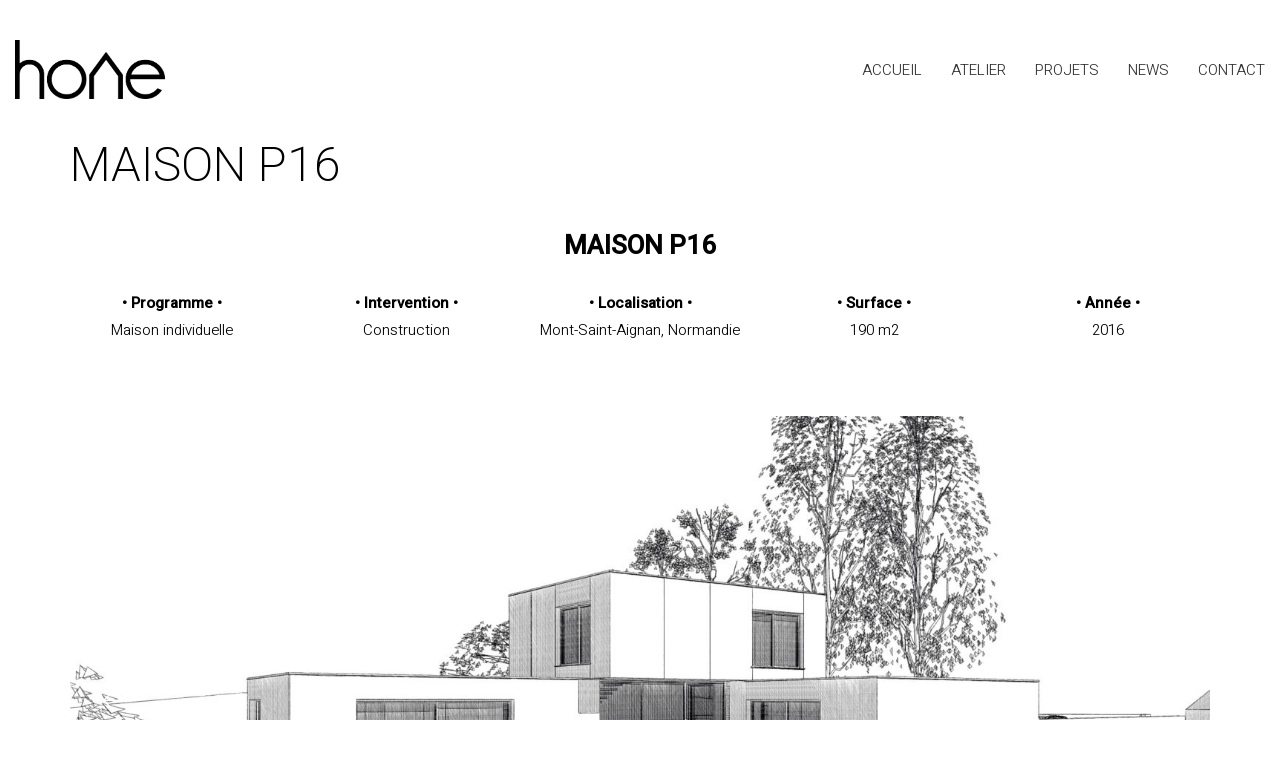

--- FILE ---
content_type: text/html; charset=UTF-8
request_url: http://atelierhome.fr/projets/maison-p-16/
body_size: 13731
content:
<!DOCTYPE html>

<html class="no-js" lang="fr-FR">
<head>
    <meta charset="UTF-8">
    <meta name="viewport" content="width=device-width, initial-scale=1.0">

	<link rel="preconnect" href="https://fonts.googleapis.com">
<link rel="preconnect" href="https://fonts.gstatic.com" crossorigin>
<link rel="preload" href="https://fonts.gstatic.com/s/heebo/v21/NGS6v5_NC0k9P9H2TbFhsqMA.woff2" as="font" type="font/woff2" crossorigin>
<link rel="preload" href="https://fonts.gstatic.com/s/heebo/v21/NGS6v5_NC0k9P9H2TbFhsqMA.woff2" as="font" type="font/woff2" crossorigin>
<link rel="preload" href="https://fonts.gstatic.com/s/heebo/v21/NGS6v5_NC0k9P9H2TbFhsqMA.woff2" as="font" type="font/woff2" crossorigin>
<link rel="preload" href="https://fonts.gstatic.com/s/heebo/v21/NGS6v5_NC0k9P9H2TbFhsqMA.woff2" as="font" type="font/woff2" crossorigin>
<link rel="preload" href="https://fonts.gstatic.com/s/heebo/v21/NGS6v5_NC0k9P9H2TbFhsqMA.woff2" as="font" type="font/woff2" crossorigin>
<link rel="preload" href="https://fonts.gstatic.com/s/heebo/v21/NGS6v5_NC0k9P9H2TbFhsqMA.woff2" as="font" type="font/woff2" crossorigin>
<meta name='robots' content='index, follow, max-image-preview:large, max-snippet:-1, max-video-preview:-1' />
	<style>img:is([sizes="auto" i], [sizes^="auto," i]) { contain-intrinsic-size: 3000px 1500px }</style>
	
	<!-- This site is optimized with the Yoast SEO plugin v24.9 - https://yoast.com/wordpress/plugins/seo/ -->
	<title>home architecture &#8226; Bertrand HILLMEYER &#8226; Maison P16</title>
	<meta name="description" content="home : Architecture.Immobilier ; Le mariage de deux compétences. Bertrand Hillmeyer établit le trait d’union entre ses expériences de ces quinze dernières années : Architecture, Promotion immobilière, montage d’opérations, division et détachement parcellaire, home vous accompagnera dans votre projet. Situé sur la commune de Bois Guillaume, j’interviens sur tout le secteur Normand: Rouen, Bois-Guillaume, Mont Saint Aignan, Bihorel et toutes les communes limitrophes. %" />
	<link rel="canonical" href="http://atelierhome.fr/projets/maison-p-16/" />
	<meta property="og:locale" content="fr_FR" />
	<meta property="og:type" content="article" />
	<meta property="og:title" content="home architecture &#8226; Bertrand HILLMEYER &#8226; Maison P16" />
	<meta property="og:description" content="home : Architecture.Immobilier ; Le mariage de deux compétences. Bertrand Hillmeyer établit le trait d’union entre ses expériences de ces quinze dernières années : Architecture, Promotion immobilière, montage d’opérations, division et détachement parcellaire, home vous accompagnera dans votre projet. Situé sur la commune de Bois Guillaume, j’interviens sur tout le secteur Normand: Rouen, Bois-Guillaume, Mont Saint Aignan, Bihorel et toutes les communes limitrophes. %" />
	<meta property="og:url" content="http://atelierhome.fr/projets/maison-p-16/" />
	<meta property="og:site_name" content="home architecture" />
	<meta property="article:publisher" content="https://www.instagram.com/home.architecture_hillmeyer/" />
	<meta property="article:modified_time" content="2022-09-25T12:07:04+00:00" />
	<meta property="og:image" content="http://atelierhome.fr/wp-content/uploads/2019/06/16-002-01.jpg" />
	<meta property="og:image:width" content="1920" />
	<meta property="og:image:height" content="1080" />
	<meta property="og:image:type" content="image/jpeg" />
	<meta name="twitter:card" content="summary_large_image" />
	<meta name="twitter:label1" content="Durée de lecture estimée" />
	<meta name="twitter:data1" content="1 minute" />
	<script type="application/ld+json" class="yoast-schema-graph">{"@context":"https://schema.org","@graph":[{"@type":"WebPage","@id":"http://atelierhome.fr/projets/maison-p-16/","url":"http://atelierhome.fr/projets/maison-p-16/","name":"home architecture &#8226; Bertrand HILLMEYER &#8226; Maison P16","isPartOf":{"@id":"https://atelierhome.fr/#website"},"primaryImageOfPage":{"@id":"http://atelierhome.fr/projets/maison-p-16/#primaryimage"},"image":{"@id":"http://atelierhome.fr/projets/maison-p-16/#primaryimage"},"thumbnailUrl":"http://atelierhome.fr/wp-content/uploads/2019/06/16-002-01.jpg","datePublished":"2019-06-24T09:10:13+00:00","dateModified":"2022-09-25T12:07:04+00:00","description":"home : Architecture.Immobilier ; Le mariage de deux compétences. Bertrand Hillmeyer établit le trait d’union entre ses expériences de ces quinze dernières années : Architecture, Promotion immobilière, montage d’opérations, division et détachement parcellaire, home vous accompagnera dans votre projet. Situé sur la commune de Bois Guillaume, j’interviens sur tout le secteur Normand: Rouen, Bois-Guillaume, Mont Saint Aignan, Bihorel et toutes les communes limitrophes. %","breadcrumb":{"@id":"http://atelierhome.fr/projets/maison-p-16/#breadcrumb"},"inLanguage":"fr-FR","potentialAction":[{"@type":"ReadAction","target":["http://atelierhome.fr/projets/maison-p-16/"]}]},{"@type":"ImageObject","inLanguage":"fr-FR","@id":"http://atelierhome.fr/projets/maison-p-16/#primaryimage","url":"http://atelierhome.fr/wp-content/uploads/2019/06/16-002-01.jpg","contentUrl":"http://atelierhome.fr/wp-content/uploads/2019/06/16-002-01.jpg","width":1920,"height":1080},{"@type":"BreadcrumbList","@id":"http://atelierhome.fr/projets/maison-p-16/#breadcrumb","itemListElement":[{"@type":"ListItem","position":1,"name":"Accueil","item":"https://atelierhome.fr/"},{"@type":"ListItem","position":2,"name":"PROJETS","item":"https://atelierhome.fr/projets/"},{"@type":"ListItem","position":3,"name":"Maison P16"}]},{"@type":"WebSite","@id":"https://atelierhome.fr/#website","url":"https://atelierhome.fr/","name":"home architecture","description":"home : Architecture.Immobilier ; Le mariage de deux compétences","publisher":{"@id":"https://atelierhome.fr/#organization"},"potentialAction":[{"@type":"SearchAction","target":{"@type":"EntryPoint","urlTemplate":"https://atelierhome.fr/?s={search_term_string}"},"query-input":{"@type":"PropertyValueSpecification","valueRequired":true,"valueName":"search_term_string"}}],"inLanguage":"fr-FR"},{"@type":"Organization","@id":"https://atelierhome.fr/#organization","name":"home","url":"https://atelierhome.fr/","logo":{"@type":"ImageObject","inLanguage":"fr-FR","@id":"https://atelierhome.fr/#/schema/logo/image/","url":"https://atelierhome.fr/wp-content/uploads/2019/06/Logo-home.png","contentUrl":"https://atelierhome.fr/wp-content/uploads/2019/06/Logo-home.png","width":2266,"height":1194,"caption":"home"},"image":{"@id":"https://atelierhome.fr/#/schema/logo/image/"},"sameAs":["https://www.instagram.com/home.architecture_hillmeyer/","https://www.instagram.com/home.architecture.immobilier/"]}]}</script>
	<!-- / Yoast SEO plugin. -->


<link rel='dns-prefetch' href='//fonts.googleapis.com' />
<link rel="alternate" type="application/rss+xml" title="home architecture &raquo; Flux" href="http://atelierhome.fr/feed/" />
<link rel="alternate" type="application/rss+xml" title="home architecture &raquo; Flux des commentaires" href="http://atelierhome.fr/comments/feed/" />
<script type="text/javascript">
/* <![CDATA[ */
window._wpemojiSettings = {"baseUrl":"https:\/\/s.w.org\/images\/core\/emoji\/16.0.1\/72x72\/","ext":".png","svgUrl":"https:\/\/s.w.org\/images\/core\/emoji\/16.0.1\/svg\/","svgExt":".svg","source":{"concatemoji":"http:\/\/atelierhome.fr\/wp-includes\/js\/wp-emoji-release.min.js?ver=6.8.3"}};
/*! This file is auto-generated */
!function(s,n){var o,i,e;function c(e){try{var t={supportTests:e,timestamp:(new Date).valueOf()};sessionStorage.setItem(o,JSON.stringify(t))}catch(e){}}function p(e,t,n){e.clearRect(0,0,e.canvas.width,e.canvas.height),e.fillText(t,0,0);var t=new Uint32Array(e.getImageData(0,0,e.canvas.width,e.canvas.height).data),a=(e.clearRect(0,0,e.canvas.width,e.canvas.height),e.fillText(n,0,0),new Uint32Array(e.getImageData(0,0,e.canvas.width,e.canvas.height).data));return t.every(function(e,t){return e===a[t]})}function u(e,t){e.clearRect(0,0,e.canvas.width,e.canvas.height),e.fillText(t,0,0);for(var n=e.getImageData(16,16,1,1),a=0;a<n.data.length;a++)if(0!==n.data[a])return!1;return!0}function f(e,t,n,a){switch(t){case"flag":return n(e,"\ud83c\udff3\ufe0f\u200d\u26a7\ufe0f","\ud83c\udff3\ufe0f\u200b\u26a7\ufe0f")?!1:!n(e,"\ud83c\udde8\ud83c\uddf6","\ud83c\udde8\u200b\ud83c\uddf6")&&!n(e,"\ud83c\udff4\udb40\udc67\udb40\udc62\udb40\udc65\udb40\udc6e\udb40\udc67\udb40\udc7f","\ud83c\udff4\u200b\udb40\udc67\u200b\udb40\udc62\u200b\udb40\udc65\u200b\udb40\udc6e\u200b\udb40\udc67\u200b\udb40\udc7f");case"emoji":return!a(e,"\ud83e\udedf")}return!1}function g(e,t,n,a){var r="undefined"!=typeof WorkerGlobalScope&&self instanceof WorkerGlobalScope?new OffscreenCanvas(300,150):s.createElement("canvas"),o=r.getContext("2d",{willReadFrequently:!0}),i=(o.textBaseline="top",o.font="600 32px Arial",{});return e.forEach(function(e){i[e]=t(o,e,n,a)}),i}function t(e){var t=s.createElement("script");t.src=e,t.defer=!0,s.head.appendChild(t)}"undefined"!=typeof Promise&&(o="wpEmojiSettingsSupports",i=["flag","emoji"],n.supports={everything:!0,everythingExceptFlag:!0},e=new Promise(function(e){s.addEventListener("DOMContentLoaded",e,{once:!0})}),new Promise(function(t){var n=function(){try{var e=JSON.parse(sessionStorage.getItem(o));if("object"==typeof e&&"number"==typeof e.timestamp&&(new Date).valueOf()<e.timestamp+604800&&"object"==typeof e.supportTests)return e.supportTests}catch(e){}return null}();if(!n){if("undefined"!=typeof Worker&&"undefined"!=typeof OffscreenCanvas&&"undefined"!=typeof URL&&URL.createObjectURL&&"undefined"!=typeof Blob)try{var e="postMessage("+g.toString()+"("+[JSON.stringify(i),f.toString(),p.toString(),u.toString()].join(",")+"));",a=new Blob([e],{type:"text/javascript"}),r=new Worker(URL.createObjectURL(a),{name:"wpTestEmojiSupports"});return void(r.onmessage=function(e){c(n=e.data),r.terminate(),t(n)})}catch(e){}c(n=g(i,f,p,u))}t(n)}).then(function(e){for(var t in e)n.supports[t]=e[t],n.supports.everything=n.supports.everything&&n.supports[t],"flag"!==t&&(n.supports.everythingExceptFlag=n.supports.everythingExceptFlag&&n.supports[t]);n.supports.everythingExceptFlag=n.supports.everythingExceptFlag&&!n.supports.flag,n.DOMReady=!1,n.readyCallback=function(){n.DOMReady=!0}}).then(function(){return e}).then(function(){var e;n.supports.everything||(n.readyCallback(),(e=n.source||{}).concatemoji?t(e.concatemoji):e.wpemoji&&e.twemoji&&(t(e.twemoji),t(e.wpemoji)))}))}((window,document),window._wpemojiSettings);
/* ]]> */
</script>
<link rel='stylesheet' id='layerslider-css' href='http://atelierhome.fr/wp-content/plugins/LayerSlider/assets/static/layerslider/css/layerslider.css?ver=7.15.1' media='all' />
<style id='wp-emoji-styles-inline-css'>

	img.wp-smiley, img.emoji {
		display: inline !important;
		border: none !important;
		box-shadow: none !important;
		height: 1em !important;
		width: 1em !important;
		margin: 0 0.07em !important;
		vertical-align: -0.1em !important;
		background: none !important;
		padding: 0 !important;
	}
</style>
<link rel='stylesheet' id='wp-block-library-css' href='http://atelierhome.fr/wp-includes/css/dist/block-library/style.min.css?ver=6.8.3' media='all' />
<style id='classic-theme-styles-inline-css'>
/*! This file is auto-generated */
.wp-block-button__link{color:#fff;background-color:#32373c;border-radius:9999px;box-shadow:none;text-decoration:none;padding:calc(.667em + 2px) calc(1.333em + 2px);font-size:1.125em}.wp-block-file__button{background:#32373c;color:#fff;text-decoration:none}
</style>
<style id='global-styles-inline-css'>
:root{--wp--preset--aspect-ratio--square: 1;--wp--preset--aspect-ratio--4-3: 4/3;--wp--preset--aspect-ratio--3-4: 3/4;--wp--preset--aspect-ratio--3-2: 3/2;--wp--preset--aspect-ratio--2-3: 2/3;--wp--preset--aspect-ratio--16-9: 16/9;--wp--preset--aspect-ratio--9-16: 9/16;--wp--preset--color--black: #000000;--wp--preset--color--cyan-bluish-gray: #abb8c3;--wp--preset--color--white: #ffffff;--wp--preset--color--pale-pink: #f78da7;--wp--preset--color--vivid-red: #cf2e2e;--wp--preset--color--luminous-vivid-orange: #ff6900;--wp--preset--color--luminous-vivid-amber: #fcb900;--wp--preset--color--light-green-cyan: #7bdcb5;--wp--preset--color--vivid-green-cyan: #00d084;--wp--preset--color--pale-cyan-blue: #8ed1fc;--wp--preset--color--vivid-cyan-blue: #0693e3;--wp--preset--color--vivid-purple: #9b51e0;--wp--preset--gradient--vivid-cyan-blue-to-vivid-purple: linear-gradient(135deg,rgba(6,147,227,1) 0%,rgb(155,81,224) 100%);--wp--preset--gradient--light-green-cyan-to-vivid-green-cyan: linear-gradient(135deg,rgb(122,220,180) 0%,rgb(0,208,130) 100%);--wp--preset--gradient--luminous-vivid-amber-to-luminous-vivid-orange: linear-gradient(135deg,rgba(252,185,0,1) 0%,rgba(255,105,0,1) 100%);--wp--preset--gradient--luminous-vivid-orange-to-vivid-red: linear-gradient(135deg,rgba(255,105,0,1) 0%,rgb(207,46,46) 100%);--wp--preset--gradient--very-light-gray-to-cyan-bluish-gray: linear-gradient(135deg,rgb(238,238,238) 0%,rgb(169,184,195) 100%);--wp--preset--gradient--cool-to-warm-spectrum: linear-gradient(135deg,rgb(74,234,220) 0%,rgb(151,120,209) 20%,rgb(207,42,186) 40%,rgb(238,44,130) 60%,rgb(251,105,98) 80%,rgb(254,248,76) 100%);--wp--preset--gradient--blush-light-purple: linear-gradient(135deg,rgb(255,206,236) 0%,rgb(152,150,240) 100%);--wp--preset--gradient--blush-bordeaux: linear-gradient(135deg,rgb(254,205,165) 0%,rgb(254,45,45) 50%,rgb(107,0,62) 100%);--wp--preset--gradient--luminous-dusk: linear-gradient(135deg,rgb(255,203,112) 0%,rgb(199,81,192) 50%,rgb(65,88,208) 100%);--wp--preset--gradient--pale-ocean: linear-gradient(135deg,rgb(255,245,203) 0%,rgb(182,227,212) 50%,rgb(51,167,181) 100%);--wp--preset--gradient--electric-grass: linear-gradient(135deg,rgb(202,248,128) 0%,rgb(113,206,126) 100%);--wp--preset--gradient--midnight: linear-gradient(135deg,rgb(2,3,129) 0%,rgb(40,116,252) 100%);--wp--preset--font-size--small: 13px;--wp--preset--font-size--medium: 20px;--wp--preset--font-size--large: 36px;--wp--preset--font-size--x-large: 42px;--wp--preset--spacing--20: 0.44rem;--wp--preset--spacing--30: 0.67rem;--wp--preset--spacing--40: 1rem;--wp--preset--spacing--50: 1.5rem;--wp--preset--spacing--60: 2.25rem;--wp--preset--spacing--70: 3.38rem;--wp--preset--spacing--80: 5.06rem;--wp--preset--shadow--natural: 6px 6px 9px rgba(0, 0, 0, 0.2);--wp--preset--shadow--deep: 12px 12px 50px rgba(0, 0, 0, 0.4);--wp--preset--shadow--sharp: 6px 6px 0px rgba(0, 0, 0, 0.2);--wp--preset--shadow--outlined: 6px 6px 0px -3px rgba(255, 255, 255, 1), 6px 6px rgba(0, 0, 0, 1);--wp--preset--shadow--crisp: 6px 6px 0px rgba(0, 0, 0, 1);}:where(.is-layout-flex){gap: 0.5em;}:where(.is-layout-grid){gap: 0.5em;}body .is-layout-flex{display: flex;}.is-layout-flex{flex-wrap: wrap;align-items: center;}.is-layout-flex > :is(*, div){margin: 0;}body .is-layout-grid{display: grid;}.is-layout-grid > :is(*, div){margin: 0;}:where(.wp-block-columns.is-layout-flex){gap: 2em;}:where(.wp-block-columns.is-layout-grid){gap: 2em;}:where(.wp-block-post-template.is-layout-flex){gap: 1.25em;}:where(.wp-block-post-template.is-layout-grid){gap: 1.25em;}.has-black-color{color: var(--wp--preset--color--black) !important;}.has-cyan-bluish-gray-color{color: var(--wp--preset--color--cyan-bluish-gray) !important;}.has-white-color{color: var(--wp--preset--color--white) !important;}.has-pale-pink-color{color: var(--wp--preset--color--pale-pink) !important;}.has-vivid-red-color{color: var(--wp--preset--color--vivid-red) !important;}.has-luminous-vivid-orange-color{color: var(--wp--preset--color--luminous-vivid-orange) !important;}.has-luminous-vivid-amber-color{color: var(--wp--preset--color--luminous-vivid-amber) !important;}.has-light-green-cyan-color{color: var(--wp--preset--color--light-green-cyan) !important;}.has-vivid-green-cyan-color{color: var(--wp--preset--color--vivid-green-cyan) !important;}.has-pale-cyan-blue-color{color: var(--wp--preset--color--pale-cyan-blue) !important;}.has-vivid-cyan-blue-color{color: var(--wp--preset--color--vivid-cyan-blue) !important;}.has-vivid-purple-color{color: var(--wp--preset--color--vivid-purple) !important;}.has-black-background-color{background-color: var(--wp--preset--color--black) !important;}.has-cyan-bluish-gray-background-color{background-color: var(--wp--preset--color--cyan-bluish-gray) !important;}.has-white-background-color{background-color: var(--wp--preset--color--white) !important;}.has-pale-pink-background-color{background-color: var(--wp--preset--color--pale-pink) !important;}.has-vivid-red-background-color{background-color: var(--wp--preset--color--vivid-red) !important;}.has-luminous-vivid-orange-background-color{background-color: var(--wp--preset--color--luminous-vivid-orange) !important;}.has-luminous-vivid-amber-background-color{background-color: var(--wp--preset--color--luminous-vivid-amber) !important;}.has-light-green-cyan-background-color{background-color: var(--wp--preset--color--light-green-cyan) !important;}.has-vivid-green-cyan-background-color{background-color: var(--wp--preset--color--vivid-green-cyan) !important;}.has-pale-cyan-blue-background-color{background-color: var(--wp--preset--color--pale-cyan-blue) !important;}.has-vivid-cyan-blue-background-color{background-color: var(--wp--preset--color--vivid-cyan-blue) !important;}.has-vivid-purple-background-color{background-color: var(--wp--preset--color--vivid-purple) !important;}.has-black-border-color{border-color: var(--wp--preset--color--black) !important;}.has-cyan-bluish-gray-border-color{border-color: var(--wp--preset--color--cyan-bluish-gray) !important;}.has-white-border-color{border-color: var(--wp--preset--color--white) !important;}.has-pale-pink-border-color{border-color: var(--wp--preset--color--pale-pink) !important;}.has-vivid-red-border-color{border-color: var(--wp--preset--color--vivid-red) !important;}.has-luminous-vivid-orange-border-color{border-color: var(--wp--preset--color--luminous-vivid-orange) !important;}.has-luminous-vivid-amber-border-color{border-color: var(--wp--preset--color--luminous-vivid-amber) !important;}.has-light-green-cyan-border-color{border-color: var(--wp--preset--color--light-green-cyan) !important;}.has-vivid-green-cyan-border-color{border-color: var(--wp--preset--color--vivid-green-cyan) !important;}.has-pale-cyan-blue-border-color{border-color: var(--wp--preset--color--pale-cyan-blue) !important;}.has-vivid-cyan-blue-border-color{border-color: var(--wp--preset--color--vivid-cyan-blue) !important;}.has-vivid-purple-border-color{border-color: var(--wp--preset--color--vivid-purple) !important;}.has-vivid-cyan-blue-to-vivid-purple-gradient-background{background: var(--wp--preset--gradient--vivid-cyan-blue-to-vivid-purple) !important;}.has-light-green-cyan-to-vivid-green-cyan-gradient-background{background: var(--wp--preset--gradient--light-green-cyan-to-vivid-green-cyan) !important;}.has-luminous-vivid-amber-to-luminous-vivid-orange-gradient-background{background: var(--wp--preset--gradient--luminous-vivid-amber-to-luminous-vivid-orange) !important;}.has-luminous-vivid-orange-to-vivid-red-gradient-background{background: var(--wp--preset--gradient--luminous-vivid-orange-to-vivid-red) !important;}.has-very-light-gray-to-cyan-bluish-gray-gradient-background{background: var(--wp--preset--gradient--very-light-gray-to-cyan-bluish-gray) !important;}.has-cool-to-warm-spectrum-gradient-background{background: var(--wp--preset--gradient--cool-to-warm-spectrum) !important;}.has-blush-light-purple-gradient-background{background: var(--wp--preset--gradient--blush-light-purple) !important;}.has-blush-bordeaux-gradient-background{background: var(--wp--preset--gradient--blush-bordeaux) !important;}.has-luminous-dusk-gradient-background{background: var(--wp--preset--gradient--luminous-dusk) !important;}.has-pale-ocean-gradient-background{background: var(--wp--preset--gradient--pale-ocean) !important;}.has-electric-grass-gradient-background{background: var(--wp--preset--gradient--electric-grass) !important;}.has-midnight-gradient-background{background: var(--wp--preset--gradient--midnight) !important;}.has-small-font-size{font-size: var(--wp--preset--font-size--small) !important;}.has-medium-font-size{font-size: var(--wp--preset--font-size--medium) !important;}.has-large-font-size{font-size: var(--wp--preset--font-size--large) !important;}.has-x-large-font-size{font-size: var(--wp--preset--font-size--x-large) !important;}
:where(.wp-block-post-template.is-layout-flex){gap: 1.25em;}:where(.wp-block-post-template.is-layout-grid){gap: 1.25em;}
:where(.wp-block-columns.is-layout-flex){gap: 2em;}:where(.wp-block-columns.is-layout-grid){gap: 2em;}
:root :where(.wp-block-pullquote){font-size: 1.5em;line-height: 1.6;}
</style>
<link rel='stylesheet' id='js_composer_front-css' href='http://atelierhome.fr/wp-content/plugins/js_composer/assets/css/js_composer.min.css?ver=6.9.0' media='all' />
<link rel='stylesheet' id='kalium-bootstrap-css-css' href='http://atelierhome.fr/wp-content/themes/kalium/assets/css/bootstrap.min.css?ver=3.28.1755265153' media='all' />
<link rel='stylesheet' id='kalium-theme-base-css-css' href='http://atelierhome.fr/wp-content/themes/kalium/assets/css/base.min.css?ver=3.28.1755265153' media='all' />
<link rel='stylesheet' id='kalium-theme-style-new-css-css' href='http://atelierhome.fr/wp-content/themes/kalium/assets/css/new/style.min.css?ver=3.28.1755265153' media='all' />
<link rel='stylesheet' id='kalium-theme-other-css-css' href='http://atelierhome.fr/wp-content/themes/kalium/assets/css/other.min.css?ver=3.28.1755265153' media='all' />
<link rel='stylesheet' id='kalium-theme-portfolio-css-css' href='http://atelierhome.fr/wp-content/themes/kalium/assets/css/portfolio.min.css?ver=3.28.1755265153' media='all' />
<link rel='stylesheet' id='kalium-css-loaders-css' href='http://atelierhome.fr/wp-content/themes/kalium/assets/admin/css/css-loaders.css?ver=3.28.1755265153' media='all' />
<link rel='stylesheet' id='kalium-style-css-css' href='http://atelierhome.fr/wp-content/themes/kalium/style.css?ver=3.28.1755265153' media='all' />
<link rel='stylesheet' id='custom-skin-css' href='http://atelierhome.fr/wp-content/themes/kalium/assets/css/custom-skin.css?ver=e05aa28d82e224bbf6fecbc15ebe5b9c' media='all' />
<link rel='stylesheet' id='kalium-fluidbox-css-css' href='http://atelierhome.fr/wp-content/themes/kalium/assets/vendors/fluidbox/css/fluidbox.min.css?ver=3.28.1755265153' media='all' />
<link rel='stylesheet' id='typolab-heebo-font-font-1-css' href='https://fonts.googleapis.com/css2?family=Heebo%3Awght%40100%3B200%3B300%3B400&#038;display=swap&#038;ver=3.28' media='all' />
<link rel='stylesheet' id='typolab-heebo-font-font-2-css' href='https://fonts.googleapis.com/css2?family=Heebo%3Awght%40100%3B200%3B300%3B400%3B500&#038;display=swap&#038;ver=3.28' media='all' />
<link rel='stylesheet' id='typolab-heebo-font-font-3-css' href='https://fonts.googleapis.com/css2?family=Heebo%3Awght%40100%3B200%3B300%3B400%3B500&#038;display=swap&#038;ver=3.28' media='all' />
<link rel='stylesheet' id='typolab-heebo-font-font-4-css' href='https://fonts.googleapis.com/css2?family=Heebo%3Awght%40100%3B200%3B300%3B400%3B500&#038;display=swap&#038;ver=3.28' media='all' />
<link rel='stylesheet' id='typolab-heebo-font-font-5-css' href='https://fonts.googleapis.com/css2?family=Heebo%3Awght%40100%3B200%3B300%3B400%3B500&#038;display=swap&#038;ver=3.28' media='all' />
<link rel='stylesheet' id='typolab-heebo-font-font-6-css' href='https://fonts.googleapis.com/css2?family=Heebo%3Awght%40100%3B200%3B300%3B400&#038;display=swap&#038;ver=3.28' media='all' />
    <script type="text/javascript">
		var ajaxurl = ajaxurl || 'http://atelierhome.fr/wp-admin/admin-ajax.php';
		    </script>
	
<style data-font-appearance-settings>@media screen and (max-width: 992px) {
p, .section-title p {
	text-transform: uppercase;
}
}





.main-header.menu-type-standard-menu .standard-menu-container div.menu>ul>li>a, .main-header.menu-type-standard-menu .standard-menu-container ul.menu>li>a {
	font-size: 15px;
	text-transform: uppercase;
}
.main-header.menu-type-standard-menu .standard-menu-container div.menu>ul ul li a, .main-header.menu-type-standard-menu .standard-menu-container ul.menu ul li a {
	font-size: 10px;
}












.portfolio-holder .thumb .hover-state .info h3, .portfolio-holder .item-box .info h3 {
	font-size: 15px;
	text-transform: uppercase;
}
.single-portfolio-holder .title h1, .single-portfolio-holder.portfolio-type-5 .portfolio-description-container .portfolio-description-showinfo h3 {
	text-transform: uppercase;
}
@media screen and (max-width: 992px) {
.single-portfolio-holder .title h1, .single-portfolio-holder.portfolio-type-5 .portfolio-description-container .portfolio-description-showinfo h3 {
	text-transform: capitalize;
}
}
@media screen and (max-width: 992px) {
.portfolio-holder .thumb .hover-state .info p, .portfolio-holder .item-box .info h3 {
	text-transform: capitalize;
}
}

.portfolio-description-showinfo p, .single-portfolio-holder .details .project-description p, .gallery-item-description .post-formatting p {
	font-size: 15px;
}

.single-portfolio-holder .details .services ul li {
	font-size: 15px;
}</style>
<style data-base-selectors>body{font-family:"Heebo";font-style:normal;font-weight:300}h1, .h1, .section-title h1, h2, .h2, .single-post .post-comments--section-title h2, .section-title h2, h3, .h3, .section-title h3, h4, .h4, .section-title h4, h5, .h5, h6, .h6{font-family:"Heebo";font-style:normal;font-weight:200}p, .section-title p{font-family:"Heebo";font-style:normal;font-weight:300}</style>
<style data-custom-selectors>body, p{font-size:18px}.section-title p{font-size:18px}.main-header.menu-type-full-bg-menu .full-screen-menu nav ul li a, .main-header.menu-type-full-bg-menu .full-screen-menu nav div.menu>ul ul li a, .main-header.menu-type-full-bg-menu .full-screen-menu .search-form label, .main-header.menu-type-full-bg-menu .full-screen-menu.menu-skin-light .search-form .search-field{font-size:48px}.main-header.menu-type-full-bg-menu .full-screen-menu nav ul.menu ul li a, .main-header.menu-type-full-bg-menu .full-screen-menu nav div.menu>ul ul ul li a, .main-header.menu-type-full-bg-menu .full-screen-menu nav ul.menu ul ul li a, .main-header.menu-type-full-bg-menu .full-screen-menu nav div.menu>ul ul ul ul li a, .main-header.menu-type-full-bg-menu .full-screen-menu nav ul.menu ul ul ul li a{font-size:32px}.contact-form .button, .form-submit .button{font-size:24px}.section-title h1, .page-title-size h1, .section-title h2, .page-title-size h2{font-size:48px}@media screen and (max-width:768px){.section-title h1, .page-title-size h1, .section-title h2, .page-title-size h2{font-size:32px}}.blog .page-heading--title{font-size:48px}@media screen and (max-width:768px){.blog .page-heading--title{font-size:32px}}.single-post .post .entry-header .post-title{font-size:48px}@media screen and (max-width:768px){.single-post .post .entry-header .post-title{font-size:32px}}.single-portfolio-holder .title h1{font-size:48px}@media screen and (max-width:768px){.single-portfolio-holder .title h1{font-size:32px}}.single-portfolio-holder.portfolio-type-5 .portfolio-description-container .portfolio-description-showinfo h3{font-size:48px}.single-post .post .post-meta, .blog-posts .post-item .post-details .post-meta{font-size:16px}.product-filter ul li a{font-size:18px}.post-navigation a i, .post-navigation a strong{font-size:24px}@media screen and (max-width:768px){.post-navigation a i, .post-navigation a strong{font-size:16px}}.mobile-menu-wrapper .mobile-menu-container div.menu>ul>li>a, .mobile-menu-wrapper .mobile-menu-container ul.menu>li>a, .mobile-menu-wrapper .mobile-menu-container .cart-icon-link-mobile-container a, .mobile-menu-wrapper .mobile-menu-container .search-form input, .mobile-menu-wrapper .mobile-menu-container div.menu>ul>li ul>li>a, .mobile-menu-wrapper .mobile-menu-container ul.menu>li ul>li>a{font-size:24px}@media screen and (max-width:768px){.mobile-menu-wrapper .mobile-menu-container div.menu>ul>li>a, .mobile-menu-wrapper .mobile-menu-container ul.menu>li>a, .mobile-menu-wrapper .mobile-menu-container .cart-icon-link-mobile-container a, .mobile-menu-wrapper .mobile-menu-container .search-form input, .mobile-menu-wrapper .mobile-menu-container div.menu>ul>li ul>li>a, .mobile-menu-wrapper .mobile-menu-container ul.menu>li ul>li>a{font-size:32px}}@media screen and (max-width:768px){h2{font-size:24px}}@media screen and (max-width:768px){.blog-posts .post-item .post-details .post-title{font-size:22px}}.show-more .reveal-button a{font-size:26px}.project-link-1{font-size:18px}.sidebar-menu-wrapper .sidebar-menu-container .sidebar-main-menu div.menu>ul>li>a, .sidebar-menu-wrapper .sidebar-menu-container .sidebar-main-menu ul.menu>li>a{font-size:24px}.sidebar-menu-widgets .widgettitle{font-size:24px}</style>
<style data-base-selectors>h1, .h1, .section-title h1, h2, .h2, .single-post .post-comments--section-title h2, .section-title h2, h3, .h3, .section-title h3, h4, .h4, .section-title h4, h5, .h5, h6, .h6{font-family:"Heebo";font-style:normal;font-weight:200}p, .section-title p{font-family:"Heebo";font-style:normal;font-weight:300}</style>
<style data-custom-selectors>body, p{font-size:18px}.section-title p{font-size:18px}.main-header.menu-type-full-bg-menu .full-screen-menu nav ul li a, .main-header.menu-type-full-bg-menu .full-screen-menu nav div.menu>ul ul li a, .main-header.menu-type-full-bg-menu .full-screen-menu .search-form label, .main-header.menu-type-full-bg-menu .full-screen-menu.menu-skin-light .search-form .search-field{font-size:48px}.main-header.menu-type-full-bg-menu .full-screen-menu nav ul.menu ul li a, .main-header.menu-type-full-bg-menu .full-screen-menu nav div.menu>ul ul ul li a, .main-header.menu-type-full-bg-menu .full-screen-menu nav ul.menu ul ul li a, .main-header.menu-type-full-bg-menu .full-screen-menu nav div.menu>ul ul ul ul li a, .main-header.menu-type-full-bg-menu .full-screen-menu nav ul.menu ul ul ul li a{font-size:32px}.contact-form .button, .form-submit .button{font-size:24px}.section-title h1, .page-title-size h1, .section-title h2, .page-title-size h2{font-size:48px}@media screen and (max-width:768px){.section-title h1, .page-title-size h1, .section-title h2, .page-title-size h2{font-size:32px}}.blog .page-heading--title{font-size:48px}@media screen and (max-width:768px){.blog .page-heading--title{font-size:32px}}.single-post .post .entry-header .post-title{font-size:48px}@media screen and (max-width:768px){.single-post .post .entry-header .post-title{font-size:32px}}.single-portfolio-holder .title h1{font-size:48px}@media screen and (max-width:768px){.single-portfolio-holder .title h1{font-size:32px}}.single-portfolio-holder.portfolio-type-5 .portfolio-description-container .portfolio-description-showinfo h3{font-size:48px}.single-post .post .post-meta, .blog-posts .post-item .post-details .post-meta{font-size:16px}.product-filter ul li a{font-size:18px}.post-navigation a i, .post-navigation a strong{font-size:24px}@media screen and (max-width:768px){.post-navigation a i, .post-navigation a strong{font-size:16px}}.mobile-menu-wrapper .mobile-menu-container div.menu>ul>li>a, .mobile-menu-wrapper .mobile-menu-container ul.menu>li>a, .mobile-menu-wrapper .mobile-menu-container .cart-icon-link-mobile-container a, .mobile-menu-wrapper .mobile-menu-container .search-form input, .mobile-menu-wrapper .mobile-menu-container div.menu>ul>li ul>li>a, .mobile-menu-wrapper .mobile-menu-container ul.menu>li ul>li>a{font-size:24px}@media screen and (max-width:768px){.mobile-menu-wrapper .mobile-menu-container div.menu>ul>li>a, .mobile-menu-wrapper .mobile-menu-container ul.menu>li>a, .mobile-menu-wrapper .mobile-menu-container .cart-icon-link-mobile-container a, .mobile-menu-wrapper .mobile-menu-container .search-form input, .mobile-menu-wrapper .mobile-menu-container div.menu>ul>li ul>li>a, .mobile-menu-wrapper .mobile-menu-container ul.menu>li ul>li>a{font-size:32px}}@media screen and (max-width:768px){h2{font-size:24px}}@media screen and (max-width:768px){.blog-posts .post-item .post-details .post-title{font-size:22px}}.show-more .reveal-button a{font-size:26px}.project-link-1{font-size:18px}.sidebar-menu-wrapper .sidebar-menu-container .sidebar-main-menu div.menu>ul>li>a, .sidebar-menu-wrapper .sidebar-menu-container .sidebar-main-menu ul.menu>li>a{font-size:24px}.sidebar-menu-widgets .widgettitle{font-size:24px}</style>
<style data-base-selectors>h1, .h1, .section-title h1, h2, .h2, .single-post .post-comments--section-title h2, .section-title h2, h3, .h3, .section-title h3, h4, .h4, .section-title h4, h5, .h5, h6, .h6{font-family:"Heebo";font-style:normal;font-weight:200}p, .section-title p{font-family:"Heebo";font-style:normal;font-weight:300}</style>
<style data-custom-selectors>body, p{font-size:18px}.section-title p{font-size:18px}.main-header.menu-type-full-bg-menu .full-screen-menu nav ul li a, .main-header.menu-type-full-bg-menu .full-screen-menu nav div.menu>ul ul li a, .main-header.menu-type-full-bg-menu .full-screen-menu .search-form label, .main-header.menu-type-full-bg-menu .full-screen-menu.menu-skin-light .search-form .search-field{font-size:48px}.main-header.menu-type-full-bg-menu .full-screen-menu nav ul.menu ul li a, .main-header.menu-type-full-bg-menu .full-screen-menu nav div.menu>ul ul ul li a, .main-header.menu-type-full-bg-menu .full-screen-menu nav ul.menu ul ul li a, .main-header.menu-type-full-bg-menu .full-screen-menu nav div.menu>ul ul ul ul li a, .main-header.menu-type-full-bg-menu .full-screen-menu nav ul.menu ul ul ul li a{font-size:32px}.contact-form .button, .form-submit .button{font-size:24px}.single-portfolio-holder .details .services h3{font-family:"Heebo";font-style:normal;font-weight:100}.section-title h1, .page-title-size h1, .section-title h2, .page-title-size h2{font-size:48px}@media screen and (max-width:768px){.section-title h1, .page-title-size h1, .section-title h2, .page-title-size h2{font-size:32px}}.blog .page-heading--title{font-size:48px}@media screen and (max-width:768px){.blog .page-heading--title{font-size:32px}}.single-post .post .entry-header .post-title{font-size:48px}@media screen and (max-width:768px){.single-post .post .entry-header .post-title{font-size:32px}}.single-portfolio-holder .title h1{font-size:48px}@media screen and (max-width:768px){.single-portfolio-holder .title h1{font-size:32px}}.single-portfolio-holder.portfolio-type-5 .portfolio-description-container .portfolio-description-showinfo h3{font-size:48px}.single-post .post .post-meta, .blog-posts .post-item .post-details .post-meta{font-size:16px}.product-filter ul li a{font-size:18px}.post-navigation a i, .post-navigation a strong{font-size:24px}@media screen and (max-width:768px){.post-navigation a i, .post-navigation a strong{font-size:16px}}.mobile-menu-wrapper .mobile-menu-container div.menu>ul>li>a, .mobile-menu-wrapper .mobile-menu-container ul.menu>li>a, .mobile-menu-wrapper .mobile-menu-container .cart-icon-link-mobile-container a, .mobile-menu-wrapper .mobile-menu-container .search-form input, .mobile-menu-wrapper .mobile-menu-container div.menu>ul>li ul>li>a, .mobile-menu-wrapper .mobile-menu-container ul.menu>li ul>li>a{font-size:24px}@media screen and (max-width:768px){.mobile-menu-wrapper .mobile-menu-container div.menu>ul>li>a, .mobile-menu-wrapper .mobile-menu-container ul.menu>li>a, .mobile-menu-wrapper .mobile-menu-container .cart-icon-link-mobile-container a, .mobile-menu-wrapper .mobile-menu-container .search-form input, .mobile-menu-wrapper .mobile-menu-container div.menu>ul>li ul>li>a, .mobile-menu-wrapper .mobile-menu-container ul.menu>li ul>li>a{font-size:32px}}@media screen and (max-width:768px){h2{font-size:24px}}@media screen and (max-width:768px){.blog-posts .post-item .post-details .post-title{font-size:22px}}.show-more .reveal-button a{font-size:26px}.project-link-1{font-family:"Heebo";font-style:normal;font-weight:100;font-size:18px}.sidebar-menu-wrapper .sidebar-menu-container .sidebar-main-menu div.menu>ul>li>a, .sidebar-menu-wrapper .sidebar-menu-container .sidebar-main-menu ul.menu>li>a{font-size:24px}.sidebar-menu-widgets .widgettitle{font-size:24px}</style>
<style data-base-selectors>h1, .h1, .section-title h1, h2, .h2, .single-post .post-comments--section-title h2, .section-title h2, h3, .h3, .section-title h3, h4, .h4, .section-title h4, h5, .h5, h6, .h6{font-family:"Heebo";font-style:normal;font-weight:200}p, .section-title p{font-family:"Heebo";font-style:normal;font-weight:300}</style>
<style data-custom-selectors>body, p{font-size:18px}.section-title p{font-size:18px}.main-header.menu-type-full-bg-menu .full-screen-menu nav ul li a, .main-header.menu-type-full-bg-menu .full-screen-menu nav div.menu>ul ul li a, .main-header.menu-type-full-bg-menu .full-screen-menu .search-form label, .main-header.menu-type-full-bg-menu .full-screen-menu.menu-skin-light .search-form .search-field{font-size:48px}.main-header.menu-type-full-bg-menu .full-screen-menu nav ul.menu ul li a, .main-header.menu-type-full-bg-menu .full-screen-menu nav div.menu>ul ul ul li a, .main-header.menu-type-full-bg-menu .full-screen-menu nav ul.menu ul ul li a, .main-header.menu-type-full-bg-menu .full-screen-menu nav div.menu>ul ul ul ul li a, .main-header.menu-type-full-bg-menu .full-screen-menu nav ul.menu ul ul ul li a{font-size:32px}.contact-form .button, .form-submit .button{font-size:24px}.section-title h1, .page-title-size h1, .section-title h2, .page-title-size h2{font-size:48px}@media screen and (max-width:768px){.section-title h1, .page-title-size h1, .section-title h2, .page-title-size h2{font-size:32px}}.blog .page-heading--title{font-size:48px}@media screen and (max-width:768px){.blog .page-heading--title{font-size:32px}}.single-post .post .entry-header .post-title{font-size:48px}@media screen and (max-width:768px){.single-post .post .entry-header .post-title{font-size:32px}}.single-portfolio-holder .title h1{font-size:48px}@media screen and (max-width:768px){.single-portfolio-holder .title h1{font-size:32px}}.single-portfolio-holder.portfolio-type-5 .portfolio-description-container .portfolio-description-showinfo h3{font-size:48px}.single-post .post .post-meta, .blog-posts .post-item .post-details .post-meta{font-size:16px}.product-filter ul li a{font-size:18px}.post-navigation a i, .post-navigation a strong{font-size:24px}@media screen and (max-width:768px){.post-navigation a i, .post-navigation a strong{font-size:16px}}.mobile-menu-wrapper .mobile-menu-container div.menu>ul>li>a, .mobile-menu-wrapper .mobile-menu-container ul.menu>li>a, .mobile-menu-wrapper .mobile-menu-container .cart-icon-link-mobile-container a, .mobile-menu-wrapper .mobile-menu-container .search-form input, .mobile-menu-wrapper .mobile-menu-container div.menu>ul>li ul>li>a, .mobile-menu-wrapper .mobile-menu-container ul.menu>li ul>li>a{font-size:24px}@media screen and (max-width:768px){.mobile-menu-wrapper .mobile-menu-container div.menu>ul>li>a, .mobile-menu-wrapper .mobile-menu-container ul.menu>li>a, .mobile-menu-wrapper .mobile-menu-container .cart-icon-link-mobile-container a, .mobile-menu-wrapper .mobile-menu-container .search-form input, .mobile-menu-wrapper .mobile-menu-container div.menu>ul>li ul>li>a, .mobile-menu-wrapper .mobile-menu-container ul.menu>li ul>li>a{font-size:32px}}@media screen and (max-width:768px){h2{font-size:24px}}@media screen and (max-width:768px){.blog-posts .post-item .post-details .post-title{font-size:22px}}.show-more .reveal-button a{font-size:26px}.project-link-1{font-size:18px}.sidebar-menu-wrapper .sidebar-menu-container .sidebar-main-menu div.menu>ul>li>a, .sidebar-menu-wrapper .sidebar-menu-container .sidebar-main-menu ul.menu>li>a{font-size:24px}.sidebar-menu-widgets .widgettitle{font-size:24px}</style>
<style data-base-selectors>h1, .h1, .section-title h1, h2, .h2, .single-post .post-comments--section-title h2, .section-title h2, h3, .h3, .section-title h3, h4, .h4, .section-title h4, h5, .h5, h6, .h6{font-family:"Heebo";font-style:normal;font-weight:200}p, .section-title p{font-family:"Heebo";font-style:normal;font-weight:300}</style>
<style data-custom-selectors>body, p{font-size:18px}.section-title p{font-size:18px}.main-header.menu-type-full-bg-menu .full-screen-menu nav ul li a, .main-header.menu-type-full-bg-menu .full-screen-menu nav div.menu>ul ul li a, .main-header.menu-type-full-bg-menu .full-screen-menu .search-form label, .main-header.menu-type-full-bg-menu .full-screen-menu.menu-skin-light .search-form .search-field{font-size:48px}.main-header.menu-type-full-bg-menu .full-screen-menu nav ul.menu ul li a, .main-header.menu-type-full-bg-menu .full-screen-menu nav div.menu>ul ul ul li a, .main-header.menu-type-full-bg-menu .full-screen-menu nav ul.menu ul ul li a, .main-header.menu-type-full-bg-menu .full-screen-menu nav div.menu>ul ul ul ul li a, .main-header.menu-type-full-bg-menu .full-screen-menu nav ul.menu ul ul ul li a{font-size:32px}.contact-form .button, .form-submit .button{font-size:24px}.section-title h1, .page-title-size h1, .section-title h2, .page-title-size h2{font-size:48px}@media screen and (max-width:768px){.section-title h1, .page-title-size h1, .section-title h2, .page-title-size h2{font-size:32px}}.blog .page-heading--title{font-size:48px}@media screen and (max-width:768px){.blog .page-heading--title{font-size:32px}}.single-post .post .entry-header .post-title{font-size:48px}@media screen and (max-width:768px){.single-post .post .entry-header .post-title{font-size:32px}}.single-portfolio-holder .title h1{font-size:48px}@media screen and (max-width:768px){.single-portfolio-holder .title h1{font-size:32px}}.single-portfolio-holder.portfolio-type-5 .portfolio-description-container .portfolio-description-showinfo h3{font-size:48px}.single-post .post .post-meta, .blog-posts .post-item .post-details .post-meta{font-size:16px}.product-filter ul li a{font-size:18px}.post-navigation a i, .post-navigation a strong{font-size:24px}@media screen and (max-width:768px){.post-navigation a i, .post-navigation a strong{font-size:16px}}.mobile-menu-wrapper .mobile-menu-container div.menu>ul>li>a, .mobile-menu-wrapper .mobile-menu-container ul.menu>li>a, .mobile-menu-wrapper .mobile-menu-container .cart-icon-link-mobile-container a, .mobile-menu-wrapper .mobile-menu-container .search-form input, .mobile-menu-wrapper .mobile-menu-container div.menu>ul>li ul>li>a, .mobile-menu-wrapper .mobile-menu-container ul.menu>li ul>li>a{font-size:24px}@media screen and (max-width:768px){.mobile-menu-wrapper .mobile-menu-container div.menu>ul>li>a, .mobile-menu-wrapper .mobile-menu-container ul.menu>li>a, .mobile-menu-wrapper .mobile-menu-container .cart-icon-link-mobile-container a, .mobile-menu-wrapper .mobile-menu-container .search-form input, .mobile-menu-wrapper .mobile-menu-container div.menu>ul>li ul>li>a, .mobile-menu-wrapper .mobile-menu-container ul.menu>li ul>li>a{font-size:32px}}@media screen and (max-width:768px){h2{font-size:24px}}@media screen and (max-width:768px){.blog-posts .post-item .post-details .post-title{font-size:22px}}.show-more .reveal-button a{font-size:26px}.project-link-1{font-size:18px}.sidebar-menu-wrapper .sidebar-menu-container .sidebar-main-menu div.menu>ul>li>a, .sidebar-menu-wrapper .sidebar-menu-container .sidebar-main-menu ul.menu>li>a{font-size:24px}.sidebar-menu-widgets .widgettitle{font-size:24px}</style>
<style data-base-selectors>h1, .h1, .section-title h1, h2, .h2, .single-post .post-comments--section-title h2, .section-title h2, h3, .h3, .section-title h3, h4, .h4, .section-title h4, h5, .h5, h6, .h6{font-family:"Heebo";font-style:normal;font-weight:200}p, .section-title p{font-family:"Heebo";font-style:normal;font-weight:300}</style>
<style data-custom-selectors>body, p{font-size:18px}.section-title p{font-size:18px}.main-header.menu-type-full-bg-menu .full-screen-menu nav ul li a, .main-header.menu-type-full-bg-menu .full-screen-menu nav div.menu>ul ul li a, .main-header.menu-type-full-bg-menu .full-screen-menu .search-form label, .main-header.menu-type-full-bg-menu .full-screen-menu.menu-skin-light .search-form .search-field{font-size:48px}.main-header.menu-type-full-bg-menu .full-screen-menu nav ul.menu ul li a, .main-header.menu-type-full-bg-menu .full-screen-menu nav div.menu>ul ul ul li a, .main-header.menu-type-full-bg-menu .full-screen-menu nav ul.menu ul ul li a, .main-header.menu-type-full-bg-menu .full-screen-menu nav div.menu>ul ul ul ul li a, .main-header.menu-type-full-bg-menu .full-screen-menu nav ul.menu ul ul ul li a{font-size:32px}.contact-form .button, .form-submit .button{font-size:24px}.section-title h1, .page-title-size h1, .section-title h2, .page-title-size h2{font-size:48px}@media screen and (max-width:768px){.section-title h1, .page-title-size h1, .section-title h2, .page-title-size h2{font-size:32px}}.blog .page-heading--title{font-size:48px}@media screen and (max-width:768px){.blog .page-heading--title{font-size:32px}}.single-post .post .entry-header .post-title{font-size:48px}@media screen and (max-width:768px){.single-post .post .entry-header .post-title{font-size:32px}}.single-portfolio-holder .title h1{font-size:48px}@media screen and (max-width:768px){.single-portfolio-holder .title h1{font-size:32px}}.single-portfolio-holder.portfolio-type-5 .portfolio-description-container .portfolio-description-showinfo h3{font-size:48px}.single-post .post .post-meta, .blog-posts .post-item .post-details .post-meta{font-size:16px}.product-filter ul li a{font-size:18px}.post-navigation a i, .post-navigation a strong{font-size:24px}@media screen and (max-width:768px){.post-navigation a i, .post-navigation a strong{font-size:16px}}.mobile-menu-wrapper .mobile-menu-container div.menu>ul>li>a, .mobile-menu-wrapper .mobile-menu-container ul.menu>li>a, .mobile-menu-wrapper .mobile-menu-container .cart-icon-link-mobile-container a, .mobile-menu-wrapper .mobile-menu-container .search-form input, .mobile-menu-wrapper .mobile-menu-container div.menu>ul>li ul>li>a, .mobile-menu-wrapper .mobile-menu-container ul.menu>li ul>li>a{font-size:24px}@media screen and (max-width:768px){.mobile-menu-wrapper .mobile-menu-container div.menu>ul>li>a, .mobile-menu-wrapper .mobile-menu-container ul.menu>li>a, .mobile-menu-wrapper .mobile-menu-container .cart-icon-link-mobile-container a, .mobile-menu-wrapper .mobile-menu-container .search-form input, .mobile-menu-wrapper .mobile-menu-container div.menu>ul>li ul>li>a, .mobile-menu-wrapper .mobile-menu-container ul.menu>li ul>li>a{font-size:32px}}@media screen and (max-width:768px){h2{font-size:24px}}@media screen and (max-width:768px){.blog-posts .post-item .post-details .post-title{font-size:22px}}.show-more .reveal-button a{font-size:26px}.project-link-1{font-size:18px}.sidebar-menu-wrapper .sidebar-menu-container .sidebar-main-menu div.menu>ul>li>a, .sidebar-menu-wrapper .sidebar-menu-container .sidebar-main-menu ul.menu>li>a{font-size:24px}.sidebar-menu-widgets .widgettitle{font-size:24px}</style><script type="text/javascript" src="http://atelierhome.fr/wp-includes/js/jquery/jquery.min.js?ver=3.7.1" id="jquery-core-js"></script>
<script type="text/javascript" src="http://atelierhome.fr/wp-includes/js/jquery/jquery-migrate.min.js?ver=3.4.1" id="jquery-migrate-js"></script>
<meta name="generator" content="Powered by LayerSlider 7.15.1 - Build Heros, Sliders, and Popups. Create Animations and Beautiful, Rich Web Content as Easy as Never Before on WordPress." />
<!-- LayerSlider updates and docs at: https://layerslider.com -->
<link rel="https://api.w.org/" href="http://atelierhome.fr/wp-json/" /><link rel="alternate" title="JSON" type="application/json" href="http://atelierhome.fr/wp-json/wp/v2/portfolio/4785" /><link rel="EditURI" type="application/rsd+xml" title="RSD" href="http://atelierhome.fr/xmlrpc.php?rsd" />
<meta name="generator" content="WordPress 6.8.3" />
<link rel='shortlink' href='http://atelierhome.fr/?p=4785' />
<link rel="alternate" title="oEmbed (JSON)" type="application/json+oembed" href="http://atelierhome.fr/wp-json/oembed/1.0/embed?url=http%3A%2F%2Fatelierhome.fr%2Fprojets%2Fmaison-p-16%2F" />
<link rel="alternate" title="oEmbed (XML)" type="text/xml+oembed" href="http://atelierhome.fr/wp-json/oembed/1.0/embed?url=http%3A%2F%2Fatelierhome.fr%2Fprojets%2Fmaison-p-16%2F&#038;format=xml" />
<style id="theme-custom-css">.button:active {box-shadow: none;}.go-to-top {background-color: transparent;}.go-to-top i {color: #000000;-moz-transition: all .2s linear;-webkit-transition: all .2s linear;-o-transition: all .2s linear;transition: all .2s linear;}.go-to-top i:hover {transform: scale(1.15);-ms-transform: scale(1.15);-webkit-transform: scale(1.15);}.go-to-top i:before {content: "➝";font-size: 30px;}.go-to-top.visible {opacity: 1;-webkit-transform: rotate(-90deg) scale(1);transform: rotate(-90deg) scale(1);}.go-to-top.visible:hover {background-color: transparent;}.wpb_wrapper .lab-blog-posts .blog-post-entry {border: none;}.wpb_wrapper .lab-blog-posts .blog-post-entry .blog-post-content-container {padding: 30px 20px;}.wpb_wrapper .lab-blog-posts.posts-layout-left .blog-post-entry .blog-post-content-container {padding: 20px;padding-top: 0px;}.wpb_wrapper .lab-blog-posts .blog-post-entry .blog-post-content-container .blog-post-title {margin-bottom: 10px;line-height: 1.5;}.homepage-welcome {padding: 50px 0 35px 0;} .homepage-news {padding: 50px 0;} .homepage-service {padding: 50px 0;} .auto-type-element h1 {margin-top: 0px;}.auto-type-element>p {display: none;}.wpb_wrapper .lab-portfolio-items .portfolio-title-holder {margin-bottom: 0px;}.portfolio-holder .item-box .info h3 a {color: #000;}.menu-bar.menu-skin-light .ham:after, .menu-bar.menu-skin-light .ham:before{background-color: #000;}.menu-bar .ham:after, .menu-bar .ham:before{width: 30px;height: 1px;-webkit-transition: all ease .15s;transition: all ease .15s;}.menu-bar .ham:after {top: -4px;}.menu-bar .ham:before {top: 4px;}.menu-bar:hover .ham:before {top: 6px;}.menu-bar:hover .ham:after {top: -6px;}.menu-bar .ham {height: 0px;}.menu-bar.exit .ham:after {top: 8px;}.menu-bar.exit .ham:before {top: -8px;}.main-header.menu-type-full-bg-menu .full-screen-menu .full-menu-footer .right-part+.left-part,.main-header.menu-type-full-bg-menu .full-screen-menu .full-menu-footer .right-part,.main-header.menu-type-full-bg-menu .full-screen-menu .full-menu-footer .left-part {width: 100%;}.main-header.menu-type-full-bg-menu .full-screen-menu.menu-skin-light .full-menu-footer .container {border-top: none;}.main-header.menu-type-full-bg-menu .full-screen-menu .full-menu-footer .right-part {float: none;text-align: left;}.main-header.menu-type-full-bg-menu .full-screen-menu.menu-skin-light nav div.menu>ul>li>a:after, .main-header.menu-type-full-bg-menu .full-screen-menu.menu-skin-light nav ul.menu>li>a:after {display: none;}.main-header.menu-type-full-bg-menu .full-screen-menu nav ul li a:hover,.main-header.menu-type-full-bg-menu .full-screen-menu nav ul li.current-menu-item a,.main-header.menu-type-full-bg-menu .full-screen-menu nav ul li.current_page_item a {color: #BBB;}.social-networks {margin-bottom: 20px;}.main-header.menu-type-full-bg-menu .full-screen-menu .full-menu-footer .social-networks li a {width: 30px;height: 30px;}.main-header.menu-type-full-bg-menu .full-screen-menu .full-menu-footer .social-networks li a i {font-size: 16px;}.mobile-menu-wrapper .mobile-menu-container div.menu>ul li.menu-item-has-children>a:after, .mobile-menu-wrapper .mobile-menu-container ul.menu li.menu-item-has-children>a:after {    font-size: 14px;}.main-header.menu-type-full-bg-menu .full-screen-menu.menu-skin-light.translucent-background,.mobile-menu-wrapper.mobile-menu-fullscreen+.mobile-menu-overlay {background-color: rgba(255,255,255,.97) !important;}.mobile-menu-wrapper.mobile-menu-fullscreen .mobile-menu-container div.menu>ul>li>a, .mobile-menu-wrapper.mobile-menu-fullscreen .mobile-menu-container ul.menu>li>a {color: #333 !important;}.mobile-menu-wrapper.mobile-menu-fullscreen .mobile-menu-container div.menu>ul>li ul>li>a, .mobile-menu-wrapper.mobile-menu-fullscreen .mobile-menu-container ul.menu>li ul>li>a { color: #898989 !important;}.mobile-menu-wrapper.mobile-menu-fullscreen .mobile-menu-container .search-form input {color: #222;}.mobile-menu-wrapper.mobile-menu-fullscreen .mobile-menu-container .search-form input:focus+label {color: #222;}.portfolio-holder .thumb .hover-state .info p a:hover {color: #898989;}.show-more .reveal-button {border: none;margin: 0px;    min-width: 0;}.show-more .reveal-button a {color: #000;padding: 0px;}.show-more {text-align: left;padding-left: 0px;padding-right: 0px;margin: 0px;}.lab-portfolio-items .show-more {padding-left: 15px;padding-right: 15px;margin: 0px;}.portfolio-navigation .flaticon-arrow413:before {content: "➝";}.portfolio-big-navigation .flaticon-arrow427:before {content: "➝";}.single-portfolio-holder .portfolio-big-navigation i {-webkit-transform: scaleX(-1);transform: scaleX(-1);}.single-portfolio-holder .portfolio-big-navigation .next i {-webkit-transform: none;transform: none;}.post-navigation--next .post-navigation--arrow,.slick-prev {    padding-left: 20px;    padding-right: 0px;    -webkit-transform: rotate(180deg) scale(1);    transform: rotate(180deg) scale(1);}.single-portfolio-holder.portfolio-type-3 i {-webkit-transform: scaleX(-1);transform: scaleX(-1);}.single-portfolio-holder.portfolio-type-3 .gallery-slider .slick-prev {    left: 200px;    -webkit-transform: scaleX(-1);    transform: scaleX(-1);}.single-portfolio-holder.portfolio-type-3 .gallery-slider .slick-next {    right: 200px;    -webkit-transform: scaleX(1);    transform: scaleX(1);}.single-portfolio-holder.portfolio-type-3 .slick-prev i:before {    content: "➝";}.single-portfolio-holder.portfolio-type-3 .slick-next i:before {    content: "➝";}.projects-page.lab-portfolio-items .portfolio-title-holder {padding: 25px 0px 35px 0px;margin-bottom: 0px;}.single-portfolio-holder .details .services .checklist-entry {margin-top: 0;}.project-link-1 a {color: #000;}.single-portfolio-holder .details .link a:hover {color: #000;}.single-portfolio-holder .details .link .project-multiple-links:after {content: "➝";}.single-portfolio-holder .social-links-rounded .social-share-icon {width: 42px;height: 42px;}.services-row {padding: 50px 0;} .studio-awards,.studio-press {padding: 50px 0;}.team-member {margin-bottom: 35px;}.members {padding-top: 50px;}.page-heading--title-section {display: flex;flex-flow: row;padding-top: 25px;padding-bottom: 10px;}.blog .page-heading--title {width: 50%;}.blog .page-heading--description {width: 50%;}.single-post .post-comments {margin-top: -1px;}.blog-posts .post-item.columned .post-thumbnail {min-width: 500px;max-width: 500px;}.blog .page-heading {margin-top: 0;}.blog-posts .post-item.columned .post-thumbnail {margin-right: 70px;}.wpb_wrapper .lab-blog-posts .blog-post-entry .blog-post-image a .hover-display.no-opacity,.blog-posts .post-item .post-thumbnail .post-hover.post-hover--no-opacity {background-color: rgba(255,255,255,0.75);}.post-navigation a i, .post-navigation a strong {color: #000;}.post-navigation--arrow .flaticon-arrow427:before {    content: "➝";}.post-navigation--arrow .flaticon-arrow413:before {    content: "➝";}.single-post .post .post-navigation {border-top: 1px solid #EEE;border-bottom: 1px solid #EEE;padding-top: 25px;padding-bottom: 25px;margin-bottom: 0px;}.single-post .comment-respond .comment-form>p.form-submit {text-align: right;}.post-comment-form {padding-top: 20px;}.single-post .comment-form>p.form-submit {text-align: left;}.contact-row {padding-top: 50px;}.labeled-input-row input {border-bottom-color: #CCC;}.labeled-textarea-row textarea {background-image: linear-gradient(#CCC 1px, transparent 1px);}.contact-form-privacy-policy .alternate-checkbox:before, .alternate-radio:before {border-color: #ccc;}.labeled-input-row label, .labeled-textarea-row label {border-bottom: 1px solid #000;}.contact-form .button,.form-submit .button {padding: 0px;color: #000;background: transparent;}.contact-form .button:hover,.form-submit .button:hover {color: #fabc28;}footer.main-footer {background-color: transparent !important;}.logos-holder .c-logo {background-color: #fff;}.logos-holder.no-image-borders .c-logo {margin-bottom: 30px;}.example { color: red !important;}@media screen and (max-width: 768px){.wpb_wrapper .lab-blog-posts.posts-layout-left .blog-post-entry .blog-post-image {padding-right: 0px;}.wpb_wrapper .lab-blog-posts.posts-layout-left .blog-post-entry .blog-post-content-container {    padding: 0px;    padding-top: 20px;}.homepage-welcome {padding: 35px 0;} .homepage-news {padding: 35px 0;}.homepage-service {padding: 35px 0;}.projects-page.lab-portfolio-items .portfolio-title-holder {    padding: 25px 0px 0px 0px;margin-bottom: 0px;}.blog-posts .post-item.columned .post-thumbnail {    min-width: 100%;    max-width: 100%;}.page-heading--title-section {flex-flow: column;}.blog .page-heading--title {width: 100%;}.blog .page-heading--description {width: 100%;}.post-navigation--label em {top: 0;opacity: 1;}.single-post .post-comments:before {right: 30px;border-width: 25px 25px 0 0;}.post-navigation a { max-width: 30%;}.single-post .post-comments+.post-comment-form .comment-respond {padding-top: 0px;}.single-post .post-comments {padding: 35px 0;}.comment-reply-title {margin-top: 0px;}.post-comment-form {padding-top: 35px;}.blog-posts .post-item.columned .post-thumbnail {margin-bottom: 35px;}.post-navigation--label strong {top: 0;}.awards-and-press-column {padding-top: 35px;}.services-row {padding: 35px 0;}.studio-awards,.studio-press {padding: 35px 0;}.team-member {margin-bottom: 35px;}.members {padding-top: 35px;}.contact-row {padding-top: 35px;}}@media screen and (min-width: 768px){.blog .page-heading--title {width: 100%;}.blog .page-heading--description {width: 100%;}.blog-posts .post-item.columned .post-thumbnail {    min-width: 290px;    max-width: 290px;}}@media screen and (min-width: 992px){.blog .page-heading--title {width: 100%;}.blog .page-heading--description {width: 100%;}.blog-posts .post-item.columned .post-thumbnail {    min-width: 400px;    max-width: 400px;}}@media screen and (min-width: 1200px){.blog-posts .post-item.columned .post-thumbnail {    min-width: 500px;    max-width: 500px;}}</style><style data-appended-custom-css="true">.site-header {position: absolute; left: 0; right: 0;}</style><meta name="theme-color" content="#000000"><script>var mobile_menu_breakpoint = 768;</script><style data-appended-custom-css="true">@media screen and (min-width:769px) { .mobile-menu-wrapper,.mobile-menu-overlay,.header-block__item--mobile-menu-toggle {display: none;} }</style><style data-appended-custom-css="true">@media screen and (max-width:768px) { .header-block__item--standard-menu-container {display: none;} }</style><style>.recentcomments a{display:inline !important;padding:0 !important;margin:0 !important;}</style><meta name="generator" content="Powered by WPBakery Page Builder - drag and drop page builder for WordPress."/>
<meta name="generator" content="Powered by Slider Revolution 6.5.31 - responsive, Mobile-Friendly Slider Plugin for WordPress with comfortable drag and drop interface." />
<link rel="icon" href="http://atelierhome.fr/wp-content/uploads/2025/03/cropped-Logo-home-scaled-1-32x32.jpg" sizes="32x32" />
<link rel="icon" href="http://atelierhome.fr/wp-content/uploads/2025/03/cropped-Logo-home-scaled-1-192x192.jpg" sizes="192x192" />
<link rel="apple-touch-icon" href="http://atelierhome.fr/wp-content/uploads/2025/03/cropped-Logo-home-scaled-1-180x180.jpg" />
<meta name="msapplication-TileImage" content="http://atelierhome.fr/wp-content/uploads/2025/03/cropped-Logo-home-scaled-1-270x270.jpg" />
<script>function setREVStartSize(e){
			//window.requestAnimationFrame(function() {
				window.RSIW = window.RSIW===undefined ? window.innerWidth : window.RSIW;
				window.RSIH = window.RSIH===undefined ? window.innerHeight : window.RSIH;
				try {
					var pw = document.getElementById(e.c).parentNode.offsetWidth,
						newh;
					pw = pw===0 || isNaN(pw) || (e.l=="fullwidth" || e.layout=="fullwidth") ? window.RSIW : pw;
					e.tabw = e.tabw===undefined ? 0 : parseInt(e.tabw);
					e.thumbw = e.thumbw===undefined ? 0 : parseInt(e.thumbw);
					e.tabh = e.tabh===undefined ? 0 : parseInt(e.tabh);
					e.thumbh = e.thumbh===undefined ? 0 : parseInt(e.thumbh);
					e.tabhide = e.tabhide===undefined ? 0 : parseInt(e.tabhide);
					e.thumbhide = e.thumbhide===undefined ? 0 : parseInt(e.thumbhide);
					e.mh = e.mh===undefined || e.mh=="" || e.mh==="auto" ? 0 : parseInt(e.mh,0);
					if(e.layout==="fullscreen" || e.l==="fullscreen")
						newh = Math.max(e.mh,window.RSIH);
					else{
						e.gw = Array.isArray(e.gw) ? e.gw : [e.gw];
						for (var i in e.rl) if (e.gw[i]===undefined || e.gw[i]===0) e.gw[i] = e.gw[i-1];
						e.gh = e.el===undefined || e.el==="" || (Array.isArray(e.el) && e.el.length==0)? e.gh : e.el;
						e.gh = Array.isArray(e.gh) ? e.gh : [e.gh];
						for (var i in e.rl) if (e.gh[i]===undefined || e.gh[i]===0) e.gh[i] = e.gh[i-1];
											
						var nl = new Array(e.rl.length),
							ix = 0,
							sl;
						e.tabw = e.tabhide>=pw ? 0 : e.tabw;
						e.thumbw = e.thumbhide>=pw ? 0 : e.thumbw;
						e.tabh = e.tabhide>=pw ? 0 : e.tabh;
						e.thumbh = e.thumbhide>=pw ? 0 : e.thumbh;
						for (var i in e.rl) nl[i] = e.rl[i]<window.RSIW ? 0 : e.rl[i];
						sl = nl[0];
						for (var i in nl) if (sl>nl[i] && nl[i]>0) { sl = nl[i]; ix=i;}
						var m = pw>(e.gw[ix]+e.tabw+e.thumbw) ? 1 : (pw-(e.tabw+e.thumbw)) / (e.gw[ix]);
						newh =  (e.gh[ix] * m) + (e.tabh + e.thumbh);
					}
					var el = document.getElementById(e.c);
					if (el!==null && el) el.style.height = newh+"px";
					el = document.getElementById(e.c+"_wrapper");
					if (el!==null && el) {
						el.style.height = newh+"px";
						el.style.display = "block";
					}
				} catch(e){
					console.log("Failure at Presize of Slider:" + e)
				}
			//});
		  };</script>
<noscript><style> .wpb_animate_when_almost_visible { opacity: 1; }</style></noscript></head>
<body class="wp-singular portfolio-template-default single single-portfolio postid-4785 wp-theme-kalium header-absolute wpb-js-composer js-comp-ver-6.9.0 vc_responsive portfolio-category-architecture portfolio-category-maison-individuelle">

<div class="mobile-menu-wrapper mobile-menu-fullscreen">

    <div class="mobile-menu-container">

		<ul id="menu-menu-principal" class="menu"><li id="menu-item-4641" class="menu-item menu-item-type-post_type menu-item-object-page menu-item-home menu-item-4641"><a href="http://atelierhome.fr/">Accueil</a></li>
<li id="menu-item-4637" class="menu-item menu-item-type-post_type menu-item-object-page menu-item-4637"><a href="http://atelierhome.fr/accueil/atelier/">Atelier</a></li>
<li id="menu-item-4636" class="menu-item menu-item-type-post_type menu-item-object-page menu-item-4636"><a href="http://atelierhome.fr/accueil/projets/">Projets</a></li>
<li id="menu-item-4639" class="menu-item menu-item-type-post_type menu-item-object-page current_page_parent menu-item-4639"><a href="http://atelierhome.fr/architecture-immobilier-news/">News</a></li>
<li id="menu-item-4638" class="menu-item menu-item-type-post_type menu-item-object-page menu-item-4638"><a href="http://atelierhome.fr/accueil/contact/">Contact</a></li>
</ul>
		
		            <a href="#" class="mobile-menu-close-link toggle-bars exit menu-skin-light" role="button" aria-label="Close">
				        <span class="toggle-bars__column">
            <span class="toggle-bars__bar-lines">
                <span class="toggle-bars__bar-line toggle-bars__bar-line--top"></span>
                <span class="toggle-bars__bar-line toggle-bars__bar-line--middle"></span>
                <span class="toggle-bars__bar-line toggle-bars__bar-line--bottom"></span>
            </span>
        </span>
		            </a>
		
		
    </div>

</div>

<div class="mobile-menu-overlay"></div>
<div class="wrapper" id="main-wrapper">

	<style data-appended-custom-css="true">.header-block, .site-header--static-header-type {padding-top: 40px;}</style><style data-appended-custom-css="true">@media screen and (max-width: 992px) { .header-block, .site-header--static-header-type {padding-top: 20px;} }</style><style data-appended-custom-css="true">@media screen and (max-width: 768px) { .header-block, .site-header--static-header-type {padding-top: 13.333333333333px;} }</style><style data-appended-custom-css="true">.header-block, .site-header--static-header-type {padding-bottom: 25px;}</style><style data-appended-custom-css="true">@media screen and (max-width: 992px) { .header-block, .site-header--static-header-type {padding-bottom: 12.5px;} }</style><style data-appended-custom-css="true">@media screen and (max-width: 768px) { .header-block, .site-header--static-header-type {padding-bottom: 8.3333333333333px;} }</style><style data-appended-custom-css="true">.header-block, .site-header--static-header-type {background-color: rgba(0,0,0,0)}</style><style data-appended-custom-css="true">.header-block {margin-bottom: 50px;}</style>    <header class="site-header main-header menu-type-standard-menu">

		<div class="header-block">

	
	<div class="header-block__row-container container">

		<div class="header-block__row header-block__row--main">
			        <div class="header-block__column header-block__logo header-block--auto-grow">
			<style data-appended-custom-css="true">.logo-image {width:150px;height:59px;}</style>    <a href="http://atelierhome.fr" class="header-logo logo-image" aria-label="Go to homepage">
		            <img src="http://atelierhome.fr/wp-content/uploads/2025/03/Logo-Home-Accueil.png" class="main-logo" width="150" height="59" alt="accueil"/>
		    </a>
        </div>
		        <div class="header-block__column header-block--content-right header-block--align-right">

            <div class="header-block__items-row">
				<div class="header-block__item header-block__item--type-menu-main-menu header-block__item--standard-menu-container"><div class="standard-menu-container dropdown-caret menu-skin-dark"><nav class="nav-container-main-menu"><ul id="menu-menu-principal-1" class="menu"><li class="menu-item menu-item-type-post_type menu-item-object-page menu-item-home menu-item-4641"><a href="http://atelierhome.fr/"><span>Accueil</span></a></li>
<li class="menu-item menu-item-type-post_type menu-item-object-page menu-item-4637"><a href="http://atelierhome.fr/accueil/atelier/"><span>Atelier</span></a></li>
<li class="menu-item menu-item-type-post_type menu-item-object-page menu-item-4636"><a href="http://atelierhome.fr/accueil/projets/"><span>Projets</span></a></li>
<li class="menu-item menu-item-type-post_type menu-item-object-page current_page_parent menu-item-4639"><a href="http://atelierhome.fr/architecture-immobilier-news/"><span>News</span></a></li>
<li class="menu-item menu-item-type-post_type menu-item-object-page menu-item-4638"><a href="http://atelierhome.fr/accueil/contact/"><span>Contact</span></a></li>
</ul></nav></div></div><div class="header-block__item header-block__item--type-menu-main-menu header-block__item--mobile-menu-toggle"><a href="#" class="toggle-bars menu-skin-dark" aria-label="Toggle navigation" role="button" data-action="mobile-menu">        <span class="toggle-bars__column">
            <span class="toggle-bars__bar-lines">
                <span class="toggle-bars__bar-line toggle-bars__bar-line--top"></span>
                <span class="toggle-bars__bar-line toggle-bars__bar-line--middle"></span>
                <span class="toggle-bars__bar-line toggle-bars__bar-line--bottom"></span>
            </span>
        </span>
		</a></div>            </div>

        </div>
				</div>

	</div>

	
</div>

    </header>

<style data-appended-custom-css="true">@media screen and (min-width: 768px) { .single-portfolio-holder .gallery .photo, .single-portfolio-holder .gallery .portfolio-video, .single-portfolio-holder .gallery .portfolio-images-slider, .single-portfolio-holder .gallery .comparison-image-slider {margin-bottom:100px;} }</style><style data-appended-custom-css="true">@media screen and (min-width: 768px) { .single-portfolio-holder .gallery .row {margin-left:-50px; margin-right:-50px;} }</style><style data-appended-custom-css="true">@media screen and (min-width: 768px) { .single-portfolio-holder .gallery .row > div {padding-left:50px; padding-right:50px;} }</style><div class="container">

    <div class="page-container">
        <div class="single-portfolio-holder portfolio-type-2 alt-four">

			
			
			
			
			<div class="title section-title">
    <h1>Maison P16</h1>
	
	</div>

            <div class="details row">
                <div class="col-sm-12">
                    <div class="project-description">
                        <div class="post-formatting">
							<div class="vc-row-container"><div class="vc_row wpb_row vc_row-fluid"><div class="wpb_column vc_column_container vc_col-sm-12"><div class="vc_column-inner"><div class="wpb_wrapper">
	<div class="wpb_text_column wpb_content_element  post-formatting " >
		<div class="wpb_wrapper">
			<h3 style="text-align: center;"><strong>MAISON P16</strong></h3>

		</div>
	</div>
</div></div></div></div></div><div class="vc-row-container"><div class="vc_row wpb_row vc_row-fluid"><div class="wpb_column vc_column_container vc_col-sm-1/5"><div class="vc_column-inner"><div class="wpb_wrapper">
	<div class="wpb_text_column wpb_content_element  post-formatting " >
		<div class="wpb_wrapper">
			<h5 style="text-align: center;"><strong>• </strong><strong>Programme </strong><strong>•</strong></h5>
<p style="text-align: center;">Maison individuelle</p>

		</div>
	</div>
</div></div></div><div class="wpb_column vc_column_container vc_col-sm-1/5"><div class="vc_column-inner"><div class="wpb_wrapper">
	<div class="wpb_text_column wpb_content_element  post-formatting " >
		<div class="wpb_wrapper">
			<h5 style="text-align: center;"><strong>• </strong><strong>Intervention </strong><strong>•</strong></h5>
<p style="text-align: center;">Construction</p>

		</div>
	</div>
</div></div></div><div class="wpb_column vc_column_container vc_col-sm-1/5"><div class="vc_column-inner"><div class="wpb_wrapper">
	<div class="wpb_text_column wpb_content_element  post-formatting " >
		<div class="wpb_wrapper">
			<h5 style="text-align: center;"><strong>• Localisation </strong><strong>•</strong></h5>
<p style="text-align: center;">Mont-Saint-Aignan, Normandie</p>

		</div>
	</div>
</div></div></div><div class="wpb_column vc_column_container vc_col-sm-1/5"><div class="vc_column-inner"><div class="wpb_wrapper">
	<div class="wpb_text_column wpb_content_element  post-formatting " >
		<div class="wpb_wrapper">
			<h5 style="text-align: center;"><strong>• </strong><strong>Surface </strong><strong>•</strong></h5>
<p style="text-align: center;">190 m2</p>

		</div>
	</div>
</div></div></div><div class="wpb_column vc_column_container vc_col-sm-1/5"><div class="vc_column-inner"><div class="wpb_wrapper">
	<div class="wpb_text_column wpb_content_element  post-formatting " >
		<div class="wpb_wrapper">
			<h5 style="text-align: center;"><strong>• </strong><strong>Année </strong><strong>•</strong></h5>
<p style="text-align: center;">2016</p>

		</div>
	</div>
</div></div></div></div></div>
                        </div>
                    </div>
                </div>

				
				                    <div class="col-sm-12">
						                    </div>
					
				            </div>

			                <div class="col-sm-12">
					<div class="gallery">

    <div class="row nivo">
		                <div class="col-xs-12">

                    <div class="portfolio-images-slider wow fadeInLab">
						                            <div class="image-slide nivo">

                                <a href="http://atelierhome.fr/wp-content/uploads/2019/06/16-002-ESQ-150616-Image-2.jpg" title="" data-lightbox-gallery="post-gallery-0">

									<span class="image-placeholder" style="padding-bottom:50.00000000%;background-color:rgba(255,255,255,0)"><style>.image-placeholder > .loader { left:px;right:px;top:px;bottom:px; } .circle-pulse > span { border-color:#000000 }</style><span class="loader align-center" data-id="circle-pulse"><span class="loader-row"><span class="loader-inner circle-pulse"><span></span></span></span></span><img width="1612" height="806" class="attachment-portfolio-single-img-1 size-portfolio-single-img-1 img-5704 lazyload" role="presentation" decoding="async" fetchpriority="high" alt="" data-src="http://atelierhome.fr/wp-content/uploads/2019/06/16-002-ESQ-150616-Image-2-1612x806.jpg" data-srcset="http://atelierhome.fr/wp-content/uploads/2019/06/16-002-ESQ-150616-Image-2-1612x806.jpg 1612w, http://atelierhome.fr/wp-content/uploads/2019/06/16-002-ESQ-150616-Image-2-300x150.jpg 300w, http://atelierhome.fr/wp-content/uploads/2019/06/16-002-ESQ-150616-Image-2-1024x512.jpg 1024w, http://atelierhome.fr/wp-content/uploads/2019/06/16-002-ESQ-150616-Image-2-768x384.jpg 768w, http://atelierhome.fr/wp-content/uploads/2019/06/16-002-ESQ-150616-Image-2-1536x768.jpg 1536w, http://atelierhome.fr/wp-content/uploads/2019/06/16-002-ESQ-150616-Image-2-2048x1024.jpg 2048w, http://atelierhome.fr/wp-content/uploads/2019/06/16-002-ESQ-150616-Image-2-1116x558.jpg 1116w, http://atelierhome.fr/wp-content/uploads/2019/06/16-002-ESQ-150616-Image-2-806x403.jpg 806w, http://atelierhome.fr/wp-content/uploads/2019/06/16-002-ESQ-150616-Image-2-558x279.jpg 558w, http://atelierhome.fr/wp-content/uploads/2019/06/16-002-ESQ-150616-Image-2-700x350.jpg 700w" data-sizes="(max-width: 1612px) 100vw, 1612px" /></span>
                                </a>

                            </div>
						                            <div class="image-slide nivo">

                                <a href="http://atelierhome.fr/wp-content/uploads/2019/06/16-002-ESQ-150616-Image-3.jpg" title="" data-lightbox-gallery="post-gallery-0">

									<span class="image-placeholder hidden" style="padding-bottom:50.00000000%;background-color:rgba(255,255,255,0)"><style>.image-placeholder > .loader { left:px;right:px;top:px;bottom:px; } .circle-pulse > span { border-color:#000000 }</style><span class="loader align-center" data-id="circle-pulse"><span class="loader-row"><span class="loader-inner circle-pulse"><span></span></span></span></span><img width="1612" height="806" class="attachment-portfolio-single-img-1 size-portfolio-single-img-1 img-5702 lazyload" role="presentation" decoding="async" alt="" data-src="http://atelierhome.fr/wp-content/uploads/2019/06/16-002-ESQ-150616-Image-3-1612x806.jpg" data-srcset="http://atelierhome.fr/wp-content/uploads/2019/06/16-002-ESQ-150616-Image-3-1612x806.jpg 1612w, http://atelierhome.fr/wp-content/uploads/2019/06/16-002-ESQ-150616-Image-3-300x150.jpg 300w, http://atelierhome.fr/wp-content/uploads/2019/06/16-002-ESQ-150616-Image-3-1024x512.jpg 1024w, http://atelierhome.fr/wp-content/uploads/2019/06/16-002-ESQ-150616-Image-3-768x384.jpg 768w, http://atelierhome.fr/wp-content/uploads/2019/06/16-002-ESQ-150616-Image-3-1536x768.jpg 1536w, http://atelierhome.fr/wp-content/uploads/2019/06/16-002-ESQ-150616-Image-3-2048x1024.jpg 2048w, http://atelierhome.fr/wp-content/uploads/2019/06/16-002-ESQ-150616-Image-3-1116x558.jpg 1116w, http://atelierhome.fr/wp-content/uploads/2019/06/16-002-ESQ-150616-Image-3-806x403.jpg 806w, http://atelierhome.fr/wp-content/uploads/2019/06/16-002-ESQ-150616-Image-3-558x279.jpg 558w, http://atelierhome.fr/wp-content/uploads/2019/06/16-002-ESQ-150616-Image-3-700x350.jpg 700w" data-sizes="(max-width: 1612px) 100vw, 1612px" /></span>
                                </a>

                            </div>
						                    </div>

                </div>
			    </div>

</div>                </div>
			
			
			        </div>
    </div>

</div></div><!-- .wrapper -->

		<script>
			window.RS_MODULES = window.RS_MODULES || {};
			window.RS_MODULES.modules = window.RS_MODULES.modules || {};
			window.RS_MODULES.waiting = window.RS_MODULES.waiting || [];
			window.RS_MODULES.defered = true;
			window.RS_MODULES.moduleWaiting = window.RS_MODULES.moduleWaiting || {};
			window.RS_MODULES.type = 'compiled';
		</script>
		<script type="speculationrules">
{"prefetch":[{"source":"document","where":{"and":[{"href_matches":"\/*"},{"not":{"href_matches":["\/wp-*.php","\/wp-admin\/*","\/wp-content\/uploads\/*","\/wp-content\/*","\/wp-content\/plugins\/*","\/wp-content\/themes\/kalium\/*","\/*\\?(.+)"]}},{"not":{"selector_matches":"a[rel~=\"nofollow\"]"}},{"not":{"selector_matches":".no-prefetch, .no-prefetch a"}}]},"eagerness":"conservative"}]}
</script>
<script type="application/ld+json">{"@context":"https:\/\/schema.org\/","@type":"Organization","name":"home architecture","url":"http:\/\/atelierhome.fr","logo":"http:\/\/atelierhome.fr\/wp-content\/uploads\/2025\/03\/Logo-Home-Accueil.png"}</script><style data-appended-custom-css="true">.wrapper {padding-top: 125px}</style>    <a href="#top" class="go-to-top position-bottom-center rounded" data-type="pixels"
       data-val="0">
        <i class="flaticon-bottom4"></i>
    </a>
	<link rel='stylesheet' id='kalium-nivo-lightbox-css-css' href='http://atelierhome.fr/wp-content/themes/kalium/assets/vendors/nivo-lightbox/nivo-lightbox.min.css?ver=3.28.1755265153' media='all' />
<link rel='stylesheet' id='kalium-nivo-lightbox-default-css-css' href='http://atelierhome.fr/wp-content/themes/kalium/assets/vendors/nivo-lightbox/themes/default/default.css?ver=3.28.1755265153' media='all' />
<link rel='stylesheet' id='kalium-slick-css-css' href='http://atelierhome.fr/wp-content/themes/kalium/assets/vendors/slick/slick.css?ver=3.28.1755265153' media='all' />
<link rel='stylesheet' id='kalium-fontawesome-css-css' href='http://atelierhome.fr/wp-content/themes/kalium/assets/vendors/font-awesome/css/all.min.css?ver=3.28.1755265153' media='all' />
<link rel='stylesheet' id='rs-plugin-settings-css' href='http://atelierhome.fr/wp-content/plugins/revslider/public/assets/css/rs6.css?ver=6.5.31' media='all' />
<style id='rs-plugin-settings-inline-css'>
#rs-demo-id {}
</style>
<script type="text/javascript" src="http://atelierhome.fr/wp-content/plugins/revslider/public/assets/js/rbtools.min.js?ver=6.5.18" defer async id="tp-tools-js"></script>
<script type="text/javascript" src="http://atelierhome.fr/wp-content/plugins/revslider/public/assets/js/rs6.min.js?ver=6.5.31" defer async id="revmin-js"></script>
<script type="text/javascript" src="http://atelierhome.fr/wp-content/themes/kalium/assets/vendors/gsap/gsap.min.js?ver=3.28.1755265153" id="kalium-gsap-js-js"></script>
<script type="text/javascript" src="http://atelierhome.fr/wp-content/themes/kalium/assets/vendors/gsap/ScrollToPlugin.min.js?ver=3.28.1755265153" id="kalium-gsap-scrollto-js-js"></script>
<script type="text/javascript" src="http://atelierhome.fr/wp-content/themes/kalium/assets/vendors/scrollmagic/ScrollMagic.min.js?ver=3.28.1755265153" id="kalium-scrollmagic-js-js"></script>
<script type="text/javascript" src="http://atelierhome.fr/wp-content/themes/kalium/assets/vendors/scrollmagic/plugins/animation.gsap.min.js?ver=3.28.1755265153" id="kalium-scrollmagic-gsap-js-js"></script>
<script type="text/javascript" src="http://atelierhome.fr/wp-content/themes/kalium/assets/vendors/jquery-libs/jquery.ba-throttle-debounce.js?ver=3.28.1755265153" id="kalium-jquery-throttle-debounce-js-js"></script>
<script type="text/javascript" src="http://atelierhome.fr/wp-content/themes/kalium/assets/vendors/fluidbox/jquery.fluidbox.min.js?ver=3.28.1755265153" id="kalium-fluidbox-js-js"></script>
<script type="text/javascript" src="http://atelierhome.fr/wp-content/themes/kalium/assets/vendors/metafizzy/isotope.pkgd.min.js?ver=3.28.1755265153" id="kalium-metafizzy-isotope-js-js"></script>
<script type="text/javascript" src="http://atelierhome.fr/wp-content/themes/kalium/assets/vendors/metafizzy/packery-mode.pkgd.min.js?ver=3.28.1755265153" id="kalium-metafizzy-packery-js-js"></script>
<script type="text/javascript" src="http://atelierhome.fr/wp-content/themes/kalium/assets/vendors/nivo-lightbox/nivo-lightbox.min.js?ver=3.28.1755265153" id="kalium-nivo-lightbox-js-js"></script>
<script type="text/javascript" id="wpb_composer_front_js-js-extra">
/* <![CDATA[ */
var vcData = {"currentTheme":{"slug":"kalium"}};
/* ]]> */
</script>
<script type="text/javascript" src="http://atelierhome.fr/wp-content/plugins/js_composer/assets/js/dist/js_composer_front.min.js?ver=6.9.0" id="wpb_composer_front_js-js"></script>
<script type="text/javascript" src="http://atelierhome.fr/wp-content/themes/kalium/assets/vendors/slick/slick.min.js?ver=3.28.1755265153" id="kalium-slick-js-js"></script>
<script type="text/javascript" id="kalium-main-js-js-before">
/* <![CDATA[ */
var _k = _k || {}; _k.enqueueAssets = {"js":{"light-gallery":[{"src":"http:\/\/atelierhome.fr\/wp-content\/themes\/kalium\/assets\/vendors\/light-gallery\/lightgallery-all.min.js"}],"videojs":[{"src":"http:\/\/atelierhome.fr\/wp-content\/themes\/kalium\/assets\/vendors\/video-js\/video.min.js"}]},"css":{"light-gallery":[{"src":"http:\/\/atelierhome.fr\/wp-content\/themes\/kalium\/assets\/vendors\/light-gallery\/css\/lightgallery.min.css"},{"src":"http:\/\/atelierhome.fr\/wp-content\/themes\/kalium\/assets\/vendors\/light-gallery\/css\/lg-transitions.min.css"}],"videojs":[{"src":"http:\/\/atelierhome.fr\/wp-content\/themes\/kalium\/assets\/vendors\/video-js\/video-js.min.css"}]}};
var _k = _k || {}; _k.require = function(e){var t=e instanceof Array?e:[e],r=function(e){var t,t;e.match(/\.js(\?.*)?$/)?(t=document.createElement("script")).src=e:((t=document.createElement("link")).rel="stylesheet",t.href=e);var r=!1,a=jQuery("[data-deploader]").each((function(t,a){e!=jQuery(a).attr("src")&&e!=jQuery(a).attr("href")||(r=!0)})).length;r||(t.setAttribute("data-deploader",a),jQuery("head").append(t))},a;return new Promise((function(e,a){var n=0,c=function(t){if(t&&t.length){var a=t.shift(),n=a.match(/\.js(\?.*)?$/)?"script":"text";jQuery.ajax({dataType:n,url:a,cache:!0}).success((function(){r(a)})).always((function(){a.length&&c(t)}))}else e()};c(t)}))};;
/* ]]> */
</script>
<script type="text/javascript" src="http://atelierhome.fr/wp-content/themes/kalium/assets/js/main.min.js?ver=3.28.1755265153" id="kalium-main-js-js"></script>

<!-- TET: 0.945242 / 3.28 -->
</body>
</html>

--- FILE ---
content_type: text/css
request_url: http://atelierhome.fr/wp-content/themes/kalium/assets/css/custom-skin.css?ver=e05aa28d82e224bbf6fecbc15ebe5b9c
body_size: 5667
content:
body {
  background: #ffffff;
  color: #000000;
}
table {
  color: #000000;
}
h1 small,
h2 small,
h3 small,
h4 small,
h5 small,
h6 small {
  color: #000000;
}
a {
  color: #b5b5b5;
}
a:focus,
a:hover {
  color: #9c9c9c;
}
:focus {
  color: #b5b5b5;
}
.wrapper {
  background: #ffffff;
}
.wrapper a:hover {
  color: #b5b5b5;
}
.wrapper a:after {
  background: #b5b5b5;
}
.site-footer a:hover {
  color: #b5b5b5;
}
.product-filter ul li a:hover {
  color: #b5b5b5;
}
.message-form .loading-bar {
  background: #cfcfcf;
}
.message-form .loading-bar span {
  background: #9c9c9c;
}
.skin--brand-primary {
  color: #b5b5b5;
}
.btn.btn-primary {
  background: #b5b5b5;
}
.btn.btn-primary:hover {
  background: #9c9c9c;
}
.btn.btn-secondary {
  background: #000000;
}
.btn.btn-secondary:hover {
  background: #000000;
}
.site-footer .footer-bottom a {
  color: #000000;
}
.site-footer .footer-bottom a:hover {
  color: #b5b5b5;
}
.site-footer .footer-bottom a:after {
  color: #b5b5b5;
}
p {
  color: #000000;
}
.section-title p {
  color: #000000;
}
.section-title h1,
.section-title h2,
.section-title h3,
.section-title h4,
.section-title h5,
.section-title h6 {
  color: #000000;
}
.section-title h1 small,
.section-title h2 small,
.section-title h3 small,
.section-title h4 small,
.section-title h5 small,
.section-title h6 small {
  color: #000000 !important;
}
.blog-posts .isotope-item .box-holder .post-info {
  border-color: #ededed;
}
.blog-posts .box-holder .post-format .quote-holder {
  background: #d8d8d8;
}
.blog-posts .box-holder .post-format .quote-holder blockquote {
  color: #000000;
}
.blog-posts .box-holder .post-format .post-type {
  background: #ffffff;
}
.blog-posts .box-holder .post-format .post-type i {
  color: #000000;
}
.blog-posts .box-holder .post-format .hover-state i {
  color: #ffffff;
}
.blog-posts .box-holder .post-info h2 a {
  color: #000000;
}
.blog-posts .box-holder .post-info .details .category {
  color: #000000;
}
.blog-posts .box-holder .post-info .details .date {
  color: #000000;
}
.widget.widget_tag_cloud a {
  color: #000000;
  background: #d8d8d8;
}
.widget.widget_tag_cloud a:hover {
  background: #cbcbcb;
}
.wpb_wrapper .wpb_text_column blockquote {
  border-left-color: #b5b5b5;
}
.post-formatting ul li,
.post-formatting ol li {
  color: #000000;
}
.post-formatting blockquote {
  border-left-color: #b5b5b5;
}
.post-formatting blockquote p {
  color: #000000;
}
.post-formatting .wp-caption .wp-caption-text {
  background: #d8d8d8;
}
.labeled-textarea-row textarea {
  background-image: linear-gradient(#d8d8d8 1px,transparent 1px);
}
.labeled-textarea-row textarea:focus {
  color: #333;
}
.cd-google-map .cd-zoom-in,
.cd-google-map .cd-zoom-out {
  background-color: #b5b5b5;
}
.cd-google-map .cd-zoom-in:hover,
.cd-google-map .cd-zoom-out:hover {
  background-color: #b0b0b0;
}
.single-blog-holder .blog-head-holder {
  background: #d8d8d8;
}
.single-blog-holder .blog-head-holder .quote-holder {
  background: #d8d8d8;
}
.single-blog-holder .blog-head-holder .quote-holder:before {
  color: #000000;
}
.single-blog-holder .blog-head-holder .quote-holder blockquote {
  color: #000000;
}
.single-blog-holder .tags-holder a {
  color: #000000;
  background: #d8d8d8;
}
.single-blog-holder .tags-holder a:hover {
  background: #cbcbcb;
}
.single-blog-holder pre {
  background: #d8d8d8;
  border-color: #ededed;
  color: #000000;
}
.single-blog-holder .blog-author-holder .author-name:hover {
  color: #b5b5b5;
}
.single-blog-holder .blog-author-holder .author-name:hover em {
  color: #000000;
}
.single-blog-holder .blog-author-holder .author-name em {
  color: #000000;
}
.single-blog-holder .blog-author-holder .author-link {
  color: #000000;
}
.single-blog-holder .post-controls span {
  color: #000000;
}
.single-blog-holder .comments-holder {
  background: #d8d8d8;
}
.single-blog-holder .comments-holder:before {
  border-top-color: #ffffff;
}
.single-blog-holder .comments-holder .comment-holder + .comment-respond {
  background: #ffffff;
}
.single-blog-holder .comments-holder .comment-holder .commenter-image .comment-connector {
  border-color: #ededed;
}
.single-blog-holder .comments-holder .comment-holder .commenter-details .comment-text p {
  color: #000000;
}
.single-blog-holder .comments-holder .comment-holder .commenter-details .date {
  color: #000000;
}
.single-blog-holder .details .category {
  color: #000000;
}
.single-blog-holder .details .category a {
  color: #000000;
}
.single-blog-holder .details .date {
  color: #000000;
}
.single-blog-holder .details .date a {
  color: #000000;
}
.single-blog-holder .details .tags-list {
  color: #000000;
}
.single-blog-holder .details .tags-list a {
  color: #000000;
}
.single-blog-holder .post-controls .next-post:hover i,
.single-blog-holder .post-controls .prev-post:hover i {
  color: #b5b5b5;
}
.single-blog-holder .post-controls .next-post:hover strong,
.single-blog-holder .post-controls .prev-post:hover strong {
  color: #b5b5b5;
}
.single-blog-holder .post-controls .next-post strong,
.single-blog-holder .post-controls .prev-post strong {
  color: #000000;
}
.single-blog-holder .post-controls .next-post i,
.single-blog-holder .post-controls .prev-post i {
  color: #000000;
}
::selection {
  background: #b5b5b5;
  color: #ffffff;
}
::-moz-selection {
  background: #b5b5b5;
  color: #ffffff;
}
hr {
  border-color: #ededed;
}
footer.site-footer {
  background-color: #d8d8d8;
}
footer.site-footer .footer-widgets .section h1,
footer.site-footer .footer-widgets .section h2,
footer.site-footer .footer-widgets .section h3 {
  color: #000000;
}
.wpb_wrapper .wpb_tabs.tabs-style-minimal .ui-tabs .wpb_tabs_nav li a {
  color: #000000;
}
.wpb_wrapper .wpb_tabs.tabs-style-minimal .ui-tabs .wpb_tabs_nav li a:hover {
  color: #000000;
}
.wpb_wrapper .wpb_tabs.tabs-style-minimal .ui-tabs .wpb_tabs_nav li.ui-tabs-active a {
  color: #b5b5b5;
  border-bottom-color: #b5b5b5;
}
.wpb_wrapper .wpb_tabs.tabs-style-default .ui-tabs .wpb_tab {
  background: #d8d8d8;
}
.wpb_wrapper .wpb_tabs.tabs-style-default .ui-tabs .wpb_tabs_nav li {
  border-bottom-color: #ffffff !important;
  background: #d8d8d8;
}
.wpb_wrapper .wpb_tabs.tabs-style-default .ui-tabs .wpb_tabs_nav li a {
  color: #000000;
}
.wpb_wrapper .wpb_tabs.tabs-style-default .ui-tabs .wpb_tabs_nav li a:hover {
  color: #000000;
}
.wpb_wrapper .wpb_tabs.tabs-style-default .ui-tabs .wpb_tabs_nav li.ui-tabs-active a {
  color: #000000;
}
.wpb_wrapper .wpb_accordion .wpb_accordion_section {
  background: #d8d8d8;
}
.wpb_wrapper .wpb_accordion .wpb_accordion_section .wpb_accordion_header a {
  color: #000000;
}
.top-menu-container {
  background: #000000;
}
.top-menu-container .widget .widgettitle {
  color: #ffffff;
}
.top-menu-container .widget a {
  color: #000000 !important;
}
.top-menu-container .widget a:after {
  background-color: #000000 !important;
}
.top-menu-container .top-menu ul.menu > li ul {
  background: #ffffff;
}
.top-menu-container .top-menu ul.menu > li ul li a {
  color: #000000 !important;
}
.top-menu-container .top-menu ul.menu > li ul li a:after {
  background: #000000;
}
.top-menu-container .top-menu ul:after {
  border-right-color: #ffffff !important;
}
.top-menu-container .top-menu ul li a {
  color: #ffffff !important;
}
.top-menu-container .top-menu ul li a:hover {
  color: #b5b5b5 !important;
}
.product-filter ul li a {
  color: #000000;
}
.single-portfolio-holder .social .likes {
  background: #d8d8d8;
}
.single-portfolio-holder .social .likes .fa-heart {
  color: #b5b5b5;
}
.single-portfolio-holder .social .share-social .social-links a {
  color: #000000;
}
.single-portfolio-holder .portfolio-big-navigation a {
  color: #000000;
}
.single-portfolio-holder .portfolio-big-navigation a:hover {
  color: #0d0d0d;
}
.slick-slider .slick-prev:hover,
.slick-slider .slick-next:hover {
  color: #b5b5b5;
}
.dash {
  background: #d8d8d8;
}
.alert.alert-default {
  background-color: #b5b5b5;
}
.hover-state {
  background: #b5b5b5;
}
.portfolio-holder .thumb .hover-state .likes a i {
  color: #b5b5b5;
}
.portfolio-holder .thumb .hover-state .likes a .counter {
  color: #b5b5b5;
}
.single-portfolio-holder .details .services ul li {
  color: #000000;
}
.single-portfolio-holder.portfolio-type-3 .gallery-slider .slick-prev:hover,
.single-portfolio-holder.portfolio-type-3 .gallery-slider .slick-next:hover {
  color: #b5b5b5;
}
.single-portfolio-holder .gallery.gallery-type-description .row .lgrad {
  background-image: linear-gradient(to bottom,transparent 0%,rgba(255,255,255,0.9) 100%);
}
.single-portfolio-holder.portfolio-type-5 .portfolio-slider-nav a:hover span {
  background-color: rgba(181,181,181,0.5);
}
.single-portfolio-holder.portfolio-type-5 .portfolio-slider-nav a.current span {
  background: #b5b5b5;
}
.single-portfolio-holder.portfolio-type-5 .portfolio-description-container {
  background: #ffffff;
}
.single-portfolio-holder.portfolio-type-5 .portfolio-description-container.is-collapsed .portfolio-description-showinfo {
  background: #ffffff;
}
.single-portfolio-holder.portfolio-type-5 .portfolio-description-container .portfolio-description-showinfo .expand-project-info svg {
  fill: #000000;
}
.single-portfolio-holder.portfolio-type-5 .portfolio-description-container .portfolio-description-fullinfo {
  background: #ffffff;
}
.single-portfolio-holder.portfolio-type-5 .portfolio-description-container .portfolio-description-fullinfo .lgrad {
  background-image: linear-gradient(to bottom,transparent 0%,rgba(255,255,255,0.9) 100%);
}
.single-portfolio-holder.portfolio-type-5 .portfolio-description-container .portfolio-description-fullinfo .collapse-project-info svg {
  fill: #000000;
}
.single-portfolio-holder.portfolio-type-5 .portfolio-description-container .portfolio-description-fullinfo .project-show-more-link {
  color: #000000;
}
.single-portfolio-holder.portfolio-type-5 .portfolio-description-container .portfolio-description-fullinfo .project-show-more-link .for-more {
  color: #b5b5b5;
}
.search-results-holder .result-box h3 a {
  color: #b5b5b5;
}
.search-results-holder .result-box + .result-box {
  border-top-color: #ededed;
}
.team-holder .new-member-join {
  background: #d8d8d8;
}
.team-holder .new-member-join .join-us .your-image {
  color: #000000;
}
.team-holder .new-member-join .join-us .details h2 {
  color: #000000;
}
.team-holder .new-member-join .join-us .details .text a {
  color: #b5b5b5;
}
.team-holder .new-member-join .join-us .details .text a:after {
  background-color: #b5b5b5;
}
.logos-holder .c-logo {
  border-color: #ededed;
}
.logos-holder .c-logo .hover-state {
  background: #b5b5b5;
}
.error-holder {
  background: #ffffff;
}
.error-holder .box {
  background: #b5b5b5;
}
.error-holder .box .error-type {
  color: #ffffff;
}
.error-holder .error-text {
  color: #b5b5b5;
}
.portfolio-holder .dribbble-container .dribbble_shot:hover .dribbble-title {
  background-color: #b5b5b5;
}
.bg-main-color {
  background: #b5b5b5;
}
.coming-soon-container .message-container {
  color: #ffffff;
}
.coming-soon-container p {
  color: #ffffff;
}
.coming-soon-container .social-networks-env a i {
  color: #b5b5b5;
}
.blog-sidebar .widget a {
  color: #000000;
}
.blog-sidebar .widget li {
  color: #000000;
}
.blog-sidebar .widget.widget_recent_comments li + li {
  border-top-color: #d8d8d8;
}
.blog-sidebar .widget.widget_search .search-bar .form-control {
  background: #d8d8d8 !important;
  color: #000000 !important;
}
.blog-sidebar .widget.widget_search .search-bar .form-control::-webkit-input-placeholder {
  color: #000000;
}
.blog-sidebar .widget.widget_search .search-bar .form-control:-moz-placeholder {
  color: #000000;
}
.blog-sidebar .widget.widget_search .search-bar .form-control::-moz-placeholder {
  color: #000000;
}
.blog-sidebar .widget.widget_search .search-bar .form-control:-ms-input-placeholder {
  color: #000000;
}
.blog-sidebar .widget.widget_search .search-bar input.go-button {
  color: #000000;
}
.image-placeholder {
  background: #d8d8d8;
}
.show-more .reveal-button {
  border-color: #d8d8d8;
}
.show-more .reveal-button a {
  color: #b5b5b5;
}
.show-more.is-finished .reveal-button .finished {
  color: #b5b5b5;
}
.pagination-container span.page-numbers,
.pagination-container a.page-numbers {
  color: #000000;
}
.pagination-container span.page-numbers:after,
.pagination-container a.page-numbers:after {
  background-color: #b5b5b5;
}
.pagination-container span.page-numbers:hover,
.pagination-container span.page-numbers.current,
.pagination-container a.page-numbers:hover,
.pagination-container a.page-numbers.current {
  color: #b5b5b5;
}
.fluidbox-overlay {
  background-color: #ffffff;
  opacity: 0.6 !important;
}
.comparison-image-slider .cd-handle {
  background-color: #b5b5b5 !important;
}
.comparison-image-slider .cd-handle:hover {
  background-color: #a8a8a8 !important;
}
.about-me-box {
  background: #d8d8d8 !important;
}
.sidebar-menu-wrapper {
  background: #ffffff;
}
.sidebar-menu-wrapper.menu-type-sidebar-menu .sidebar-menu-container .sidebar-main-menu div.menu > ul > li > a {
  color: #000000;
}
.sidebar-menu-wrapper.menu-type-sidebar-menu .sidebar-menu-container .sidebar-main-menu ul.menu > li > a {
  color: #000000;
}
.sidebar-menu-wrapper.menu-type-sidebar-menu .sidebar-menu-container .sidebar-main-menu ul.menu > li > a:hover {
  color: #b5b5b5;
}
.sidebar-menu-wrapper.menu-type-sidebar-menu .sidebar-menu-container .sidebar-main-menu ul.menu > li > a:after {
  background-color: #000000;
}
.sidebar-menu-wrapper.menu-type-sidebar-menu .sidebar-menu-container .sidebar-main-menu ul.menu ul > li:hover > a {
  color: #b5b5b5;
}
.sidebar-menu-wrapper.menu-type-sidebar-menu .sidebar-menu-container .sidebar-main-menu ul.menu ul > li > a {
  color: #000000;
}
.sidebar-menu-wrapper.menu-type-sidebar-menu .sidebar-menu-container .sidebar-main-menu ul.menu ul > li > a:hover {
  color: #b5b5b5;
}
.maintenance-mode .wrapper,
.coming-soon-mode .wrapper {
  background: #b5b5b5;
}
.header-logo.logo-text {
  color: #b5b5b5;
}
.main-header.menu-type-standard-menu .standard-menu-container.menu-skin-main ul.menu ul li a,
.main-header.menu-type-standard-menu .standard-menu-container.menu-skin-main div.menu > ul ul li a {
  color: #ffffff;
}
.portfolio-holder .item-box .photo .on-hover {
  background-color: #b5b5b5;
}
.loading-spinner-1 {
  background-color: #000000;
}
.top-menu-container .close-top-menu {
  color: #ffffff;
}
.single-portfolio-holder.portfolio-type-5 .portfolio-navigation a:hover {
  color: #ffffff;
}
.single-portfolio-holder.portfolio-type-5 .portfolio-navigation a:hover i {
  color: #ffffff;
}
.portfolio-holder .item-box .info p a:hover {
  color: #b5b5b5;
}
.mobile-menu-wrapper .mobile-menu-container ul.menu li a:hover {
  color: #b5b5b5;
}
.mobile-menu-wrapper .mobile-menu-container ul.menu li.current-menu-item > a,
.mobile-menu-wrapper .mobile-menu-container ul.menu li.current_page_item > a,
.mobile-menu-wrapper .mobile-menu-container ul.menu li.current-menu-ancestor > a,
.mobile-menu-wrapper .mobile-menu-container ul.menu li.current_page_ancestor > a,
.mobile-menu-wrapper .mobile-menu-container div.menu > ul li.current-menu-item > a,
.mobile-menu-wrapper .mobile-menu-container div.menu > ul li.current_page_item > a,
.mobile-menu-wrapper .mobile-menu-container div.menu > ul li.current-menu-ancestor > a,
.mobile-menu-wrapper .mobile-menu-container div.menu > ul li.current_page_ancestor > a {
  color: #b5b5b5;
}
.maintenance-mode .wrapper a,
.coming-soon-mode .wrapper a {
  color: #ffffff;
}
.maintenance-mode .wrapper a:after,
.coming-soon-mode .wrapper a:after {
  background-color: #ffffff;
}
.mobile-menu-wrapper .mobile-menu-container .search-form label {
  color: #000000;
}
.mobile-menu-wrapper .mobile-menu-container .search-form input:focus + label {
  color: #000000;
}
.vjs-default-skin .vjs-play-progress {
  background-color: #b5b5b5;
}
.vjs-default-skin .vjs-volume-level {
  background: #b5b5b5;
}
.portfolio-holder .item-box .info h3 a {
  color: #000000;
}
.blog-sidebar .widget a {
  color: #000000;
}
.blog-sidebar .widget a:after {
  background: #000000;
}
.blog-sidebar .widget .product_list_widget li .product-details .product-meta {
  color: #333333;
}
.blog-sidebar .widget .product_list_widget li .product-details .product-meta .proruct-rating em {
  color: #333333;
}
.blog-sidebar .widget .product_list_widget li .product-details .product-name {
  color: #000000;
}
.dropdown-menu > li > a {
  color: #000000;
}
.dropdown {
  color: #000000;
}
.dropdown .btn:hover,
.dropdown .btn:focus,
.dropdown .btn.focus {
  color: #000000;
}
.dropdown .dropdown-menu {
  color: #000000;
  background: #ededed;
}
.dropdown .dropdown-menu li {
  border-top-color: #d9d9d9;
}
.dropdown.open .btn {
  background: #ededed;
}
.widget.widget_product_search .search-bar input[name="s"],
.widget.widget_search .search-bar input[name="s"] {
  background: #ededed;
  color: #000000;
}
.widget.widget_product_search .search-bar input[name="s"]::-webkit-input-placeholder,
.widget.widget_search .search-bar input[name="s"]::-webkit-input-placeholder {
  color: #000000;
}
.widget.widget_product_search .search-bar input[name="s"]:-moz-placeholder,
.widget.widget_search .search-bar input[name="s"]:-moz-placeholder {
  color: #000000;
}
.widget.widget_product_search .search-bar input[name="s"]::-moz-placeholder,
.widget.widget_search .search-bar input[name="s"]::-moz-placeholder {
  color: #000000;
}
.widget.widget_product_search .search-bar input[name="s"]:-ms-input-placeholder,
.widget.widget_search .search-bar input[name="s"]:-ms-input-placeholder {
  color: #000000;
}
.widget.widget_product_search .search-bar input[type=submit],
.widget.widget_search .search-bar input[type=submit] {
  color: #000000;
}
.widget.widget_shopping_cart .widget_shopping_cart_content > .total strong {
  color: #000000;
}
.widget.widget_shopping_cart .widget_shopping_cart_content .product_list_widget {
  border-bottom-color: #ededed;
}
.widget.widget_price_filter .price_slider_wrapper .price_slider {
  background: #ededed;
}
.widget.widget_price_filter .price_slider_wrapper .price_slider .ui-slider-range,
.widget.widget_price_filter .price_slider_wrapper .price_slider .ui-slider-handle {
  background: #000000;
}
.widget.widget_price_filter .price_slider_wrapper .price_slider_amount .price_label {
  color: #333333;
}
.woocommerce {
  background: #ffffff;
}
.woocommerce .onsale {
  background: #b5b5b5;
  color: #ffffff;
}
.woocommerce .product .item-info h3 a {
  color: #ffffff;
}
.woocommerce .product .item-info .price ins,
.woocommerce .product .item-info .price > .amount {
  color: #b5b5b5;
}
.woocommerce .product .item-info .price del {
  color: #000000;
}
.woocommerce .product .item-info .product-loop-add-to-cart-container a {
  color: #000000;
}
.woocommerce .product .item-info .product-loop-add-to-cart-container a:after {
  background-color: #000000;
}
.woocommerce .product .item-info .product-loop-add-to-cart-container a:hover {
  color: #b5b5b5;
}
.woocommerce .product .item-info .product-loop-add-to-cart-container a:hover:after {
  background-color: #b5b5b5;
}
.woocommerce .product.catalog-layout-default .item-info h3 a {
  color: #000000;
}
.woocommerce .product.catalog-layout-default .item-info .product-loop-add-to-cart-container a {
  color: #000000;
}
.woocommerce .product.catalog-layout-default .item-info .product-loop-add-to-cart-container a:after {
  background-color: #000000;
}
.woocommerce .product.catalog-layout-default .item-info .product-loop-add-to-cart-container a:hover {
  color: #b5b5b5;
}
.woocommerce .product.catalog-layout-default .item-info .product-loop-add-to-cart-container a:hover:after {
  background-color: #b5b5b5;
}
.woocommerce .product.catalog-layout-full-bg .product-internal-info,
.woocommerce .product.catalog-layout-full-transparent-bg .product-internal-info {
  background: rgba(181,181,181,0.9);
}
.woocommerce .product.catalog-layout-full-bg .item-info h3 a,
.woocommerce .product.catalog-layout-full-transparent-bg .item-info h3 a {
  color: #ffffff;
}
.woocommerce .product.catalog-layout-full-bg .item-info .product-loop-add-to-cart-container .add-to-cart-link:before,
.woocommerce .product.catalog-layout-full-bg .item-info .product-loop-add-to-cart-container .add-to-cart-link:after,
.woocommerce .product.catalog-layout-full-transparent-bg .item-info .product-loop-add-to-cart-container .add-to-cart-link:before,
.woocommerce .product.catalog-layout-full-transparent-bg .item-info .product-loop-add-to-cart-container .add-to-cart-link:after {
  color: #ffffff !important;
}
.woocommerce .product.catalog-layout-full-bg .item-info .product-loop-add-to-cart-container .tooltip .tooltip-arrow,
.woocommerce .product.catalog-layout-full-transparent-bg .item-info .product-loop-add-to-cart-container .tooltip .tooltip-arrow {
  border-left-color: #ffffff;
}
.woocommerce .product.catalog-layout-full-bg .item-info .product-loop-add-to-cart-container .tooltip .tooltip-inner,
.woocommerce .product.catalog-layout-full-transparent-bg .item-info .product-loop-add-to-cart-container .tooltip .tooltip-inner {
  color: #b5b5b5;
  background: #ffffff;
}
.woocommerce .product.catalog-layout-full-bg .item-info .product-bottom-details .price,
.woocommerce .product.catalog-layout-full-transparent-bg .item-info .product-bottom-details .price {
  color: #ffffff;
}
.woocommerce .product.catalog-layout-full-bg .item-info .product-bottom-details .price del,
.woocommerce .product.catalog-layout-full-transparent-bg .item-info .product-bottom-details .price del {
  color: rgba(255,255,255,0.8);
}
.woocommerce .product.catalog-layout-full-bg .item-info .product-bottom-details .price del .amount,
.woocommerce .product.catalog-layout-full-transparent-bg .item-info .product-bottom-details .price del .amount {
  color: rgba(255,255,255,0.8);
}
.woocommerce .product.catalog-layout-full-bg .item-info .product-bottom-details .price ins .amount,
.woocommerce .product.catalog-layout-full-transparent-bg .item-info .product-bottom-details .price ins .amount {
  border-bottom-color: #ffffff;
}
.woocommerce .product.catalog-layout-full-bg .item-info .product-bottom-details .price .amount,
.woocommerce .product.catalog-layout-full-transparent-bg .item-info .product-bottom-details .price .amount {
  color: #ffffff;
}
.woocommerce .product.catalog-layout-full-bg .item-info .product-terms,
.woocommerce .product.catalog-layout-full-transparent-bg .item-info .product-terms {
  color: #ffffff !important;
}
.woocommerce .product.catalog-layout-full-bg .item-info .product-terms a,
.woocommerce .product.catalog-layout-full-transparent-bg .item-info .product-terms a {
  color: #ffffff !important;
}
.woocommerce .product.catalog-layout-full-bg .item-info .product-terms a:after,
.woocommerce .product.catalog-layout-full-bg .item-info .product-terms a:before,
.woocommerce .product.catalog-layout-full-transparent-bg .item-info .product-terms a:after,
.woocommerce .product.catalog-layout-full-transparent-bg .item-info .product-terms a:before {
  background: #ffffff;
}
.woocommerce .product.catalog-layout-transparent-bg .item-info h3 a {
  color: #000000;
}
.woocommerce .product.catalog-layout-transparent-bg .item-info .product-terms {
  color: #000000 !important;
}
.woocommerce .product.catalog-layout-transparent-bg .item-info .product-terms a {
  color: #000000 !important;
}
.woocommerce .product.catalog-layout-transparent-bg .item-info .product-terms a:after,
.woocommerce .product.catalog-layout-transparent-bg .item-info .product-terms a:before {
  background: #000000;
}
.woocommerce .product.catalog-layout-transparent-bg .item-info .product-bottom-details .product-loop-add-to-cart-container .add-to-cart-link:after,
.woocommerce .product.catalog-layout-transparent-bg .item-info .product-bottom-details .product-loop-add-to-cart-container .add-to-cart-link:before {
  color: #000000;
}
.woocommerce .product.catalog-layout-transparent-bg .item-info .product-bottom-details .product-loop-add-to-cart-container a {
  color: #000000;
}
.woocommerce .product.catalog-layout-transparent-bg .item-info .product-bottom-details .product-loop-add-to-cart-container a:after {
  background-color: #000000;
}
.woocommerce .product.catalog-layout-transparent-bg .item-info .product-bottom-details .product-loop-add-to-cart-container a:hover {
  color: #b5b5b5;
}
.woocommerce .product.catalog-layout-transparent-bg .item-info .product-bottom-details .product-loop-add-to-cart-container a:hover:after {
  background-color: #b5b5b5;
}
.woocommerce .product.catalog-layout-transparent-bg .item-info .product-bottom-details .product-loop-add-to-cart-container .tooltip-inner {
  background-color: #b5b5b5;
  color: #ffffff;
}
.woocommerce .product.catalog-layout-transparent-bg .item-info .product-bottom-details .product-loop-add-to-cart-container .tooltip-arrow {
  border-left-color: #b5b5b5;
}
.woocommerce .product.catalog-layout-transparent-bg .item-info .product-bottom-details .price {
  color: #000000;
}
.woocommerce .product.catalog-layout-transparent-bg .item-info .product-bottom-details .price .amount {
  color: #000000;
}
.woocommerce .product.catalog-layout-transparent-bg .item-info .product-bottom-details .price ins .amount {
  border-bottom-color: #000000;
}
.woocommerce .product.catalog-layout-transparent-bg .item-info .product-bottom-details .price del {
  color: rgba(0,0,0,0.65);
}
.woocommerce .product.catalog-layout-transparent-bg .item-info .product-bottom-details .price del .amount {
  color: rgba(0,0,0,0.65);
}
.woocommerce .product.catalog-layout-distanced-centered .item-info h3 a {
  color: #000000;
}
.woocommerce .product.catalog-layout-distanced-centered .item-info .price .amount,
.woocommerce .product.catalog-layout-distanced-centered .item-info .price ins,
.woocommerce .product.catalog-layout-distanced-centered .item-info .price ins span {
  color: #0d0d0d;
}
.woocommerce .product.catalog-layout-distanced-centered .item-info .price del {
  color: rgba(0,0,0,0.65);
}
.woocommerce .product.catalog-layout-distanced-centered .item-info .price del .amount {
  color: rgba(0,0,0,0.65);
}
.woocommerce .product.catalog-layout-distanced-centered .item-info .product-loop-add-to-cart-container .add_to_cart_button {
  color: #333333;
}
.woocommerce .product.catalog-layout-distanced-centered .item-info .product-loop-add-to-cart-container .add_to_cart_button.nh {
  color: #b5b5b5;
}
.woocommerce .product.catalog-layout-distanced-centered .item-info .product-loop-add-to-cart-container .add_to_cart_button:hover {
  color: #030303;
}
.woocommerce .product.catalog-layout-distanced-centered .product-internal-info {
  background: rgba(255,255,255,0.9);
}
.woocommerce .dropdown .dropdown-menu li a {
  color: #000000;
}
.woocommerce .dropdown .dropdown-menu .active a,
.woocommerce .dropdown .dropdown-menu li a:hover {
  color: #b5b5b5 !important;
}
.woocommerce #review_form_wrapper .form-submit input#submit {
  background-color: #b5b5b5;
}
.woocommerce .star-rating .star-rating-icons .circle i {
  background-color: #b5b5b5;
}
.woocommerce .product .item-info {
  color: #b5b5b5;
}
.woocommerce .shop_table .cart_item .product-subtotal span {
  color: #b5b5b5;
}
.woocommerce .shop_table .cart-collaterals .cart-buttons-update-checkout .checkout-button {
  background-color: #b5b5b5;
}
.woocommerce .checkout-info-box .woocommerce-info {
  border-top: 3px solid #b5b5b5 !important;
}
.woocommerce .checkout-info-box .woocommerce-info a {
  color: #b5b5b5;
}
.woocommerce-error,
.woocommerce-info,
.woocommerce-notice,
.woocommerce-message {
  color: #ffffff;
}
.woocommerce-error li,
.woocommerce-info li,
.woocommerce-notice li,
.woocommerce-message li {
  color: #ffffff;
}
.replaced-checkboxes:checked + label:before,
.replaced-radio-buttons:checked + label:before {
  background-color: #b5b5b5;
}
.woocommerce .blockOverlay {
  background: rgba(255,255,255,0.8) !important;
}
.woocommerce .blockOverlay:after {
  background-color: #b5b5b5;
}
.woocommerce .order-info mark {
  background-color: #b5b5b5;
}
.woocommerce .shop-categories .product-category-col > .product-category a:hover h3,
.woocommerce .shop_table .cart_item .product-remove a:hover i {
  color: #b5b5b5;
}
.woocommerce-notice,
.woocommerce-message {
  background-color: #b5b5b5;
  color: #ffffff;
}
.btn-primary,
.checkout-button {
  background-color: #b5b5b5 !important;
  color: #ffffff !important;
}
.btn-primary:hover,
.checkout-button:hover {
  background-color: #a6a6a6 !important;
  color: #ffffff !important;
}
.menu-cart-icon-container.menu-skin-dark .cart-icon-link {
  color: #000000;
}
.menu-cart-icon-container.menu-skin-dark .cart-icon-link:hover {
  color: #000000;
}
.menu-cart-icon-container.menu-skin-dark .cart-icon-link .items-count {
  background-color: #b5b5b5 !important;
}
.menu-cart-icon-container.menu-skin-light .cart-icon-link {
  color: #ffffff;
}
.menu-cart-icon-container.menu-skin-light .cart-icon-link .items-count {
  background-color: #b5b5b5 !important;
  color: #ffffff !important;
}
.menu-cart-icon-container .lab-wc-mini-cart-contents .cart-items .cart-item .product-details h3 a:hover {
  color: #b5b5b5;
}
.woocommerce ul.digital-downloads li a:hover {
  color: #b5b5b5;
}
.woocommerce .single-product .kalium-woocommerce-product-gallery .main-product-images:hover .product-gallery-lightbox-trigger,
.woocommerce.single-product .single-product-images .kalium-woocommerce-product-gallery .main-product-images .nextprev-arrow i {
  color: #000000;
}
.wpb_wrapper .lab-vc-products-carousel .products .nextprev-arrow i {
  color: #b5b5b5;
}
.main-header.menu-type-standard-menu .standard-menu-container ul.menu ul li.menu-item-has-children > a:before,
.main-header.menu-type-standard-menu .standard-menu-container div.menu > ul ul li.menu-item-has-children > a:before {
  border-color: transparent transparent transparent #ffffff;
}
.fullscreen-menu.menu-skin-main {
  background-color: #b5b5b5;
}
.fullscreen-menu.fullscreen-menu.menu-skin-main.translucent-background {
  background-color: rgba(181,181,181,0.9);
}
.main-header.menu-skin-main.menu-type-full-bg-menu .fullscreen-menu {
  background-color: #b5b5b5;
}
.main-header.menu-skin-main.menu-type-full-bg-menu .fullscreen-menu.translucent-background {
  background-color: rgba(181,181,181,0.9);
}
.single-portfolio-holder .portfolio-navigation a:hover i {
  color: #b5b5b5;
}
.wpb_wrapper .lab-blog-posts .blog-post-entry .blog-post-image a .hover-display {
  background-color: rgba(181,181,181,0.8);
}
.wpb_wrapper .lab-blog-posts .blog-post-entry .blog-post-image a .hover-display.no-opacity {
  background-color: #b5b5b5;
}
.main-header.menu-type-full-bg-menu .fullscreen-menu .fullscreen-menu-footer .social-networks li a i {
  color: #b5b5b5;
}
.wrapper a:after,
footer.site-footer a:after {
  background-color: #b5b5b5;
}
.main-header.menu-type-standard-menu .standard-menu-container div.menu > ul ul li.menu-item-has-children:before,
.main-header.menu-type-standard-menu .standard-menu-container ul.menu ul li.menu-item-has-children:before {
  border-color: transparent transparent transparent #ededed;
}
.main-header.menu-type-standard-menu .standard-menu-container.menu-skin-main ul.menu ul li a,
.main-header.menu-type-standard-menu .standard-menu-container.menu-skin-main div.menu > ul ul li a {
  color: #ffffff;
}
.main-header.menu-type-standard-menu .standard-menu-container.menu-skin-main ul.menu ul li a:after,
.main-header.menu-type-standard-menu .standard-menu-container.menu-skin-main div.menu > ul ul li a:after {
  background-color: #ffffff;
}
.main-header.menu-type-standard-menu .standard-menu-container.menu-skin-main div.menu > ul > li > a:after,
.main-header.menu-type-standard-menu .standard-menu-container.menu-skin-main ul.menu > li > a:after {
  background-color: #b5b5b5;
}
.go-to-top {
  color: #ffffff;
  background-color: #000000;
}
.go-to-top.visible:hover {
  background-color: #b5b5b5;
}
.mobile-menu-wrapper .mobile-menu-container .search-form input,
.mobile-menu-wrapper .mobile-menu-container .search-form input:focus + label {
  color: #b5b5b5;
}
.portfolio-holder .thumb .hover-state.hover-style-white p {
  color: #000000;
}
body .lg-outer.lg-skin-kalium-default .lg-progress-bar .lg-progress {
  background-color: #b5b5b5;
}
.lg-outer .lg-progress-bar .lg-progress {
  background-color: #b5b5b5;
}
.lg-outer .lg-thumb-item:hover,
.lg-outer .lg-thumb-item.active {
  border-color: #b5b5b5 !important;
}
.wpb_wrapper .lab-blog-posts .blog-post-entry .blog-post-content-container .blog-post-title a:hover {
  color: #b5b5b5;
}
.single-portfolio-holder .social-links-plain .likes .fa-heart {
  color: #b5b5b5;
}
.pagination-container span.page-numbers,
.pagination-container a.page-numbers {
  color: #000000;
}
.sidebar-menu-wrapper.menu-type-sidebar-menu .sidebar-menu-container .sidebar-main-menu ul.menu ul > li > a:after,
.post-password-form input[type=submit] {
  background-color: #b5b5b5;
}
.header-search-input.menu-skin-main .search-icon a svg {
  fill: #b5b5b5;
}
.kalium-wpml-language-switcher.menu-skin-main .language-entry {
  color: #b5b5b5;
}
.social-networks.colored-bg li a.custom,
.social-networks.colored-bg-hover li a.custom:hover,
.social-networks.textual.colored li a.custom:after,
.social-networks.textual.colored-hover li a.custom:after {
  background-color: #b5b5b5;
}
.social-networks.colored-bg li a.custom:hover {
  background-color: #9c9c9c;
}
.social-networks.colored li a.custom,
.social-networks.colored li a.custom i,
.social-networks.colored-hover li a.custom:hover,
.social-networks.colored-hover li a.custom:hover i {
  color: #b5b5b5;
}
.single-portfolio-holder .gallery.captions-below .caption a {
  color: #b5b5b5;
}
.single-portfolio-holder .gallery.captions-below .caption a:after {
  background-color: #b5b5b5;
}
.widget.widget_text .textwidget a:hover {
  color: #b5b5b5;
}
.widget.widget_text .textwidget a:after {
  background-color: #b5b5b5;
}
.button {
  background-color: #b5b5b5;
  color: #ffffff;
}
.widget a.button {
  color: #fff;
}
.button:hover {
  background-color: #a8a8a8;
}
.wrapper .button:hover {
  color: #ffffff;
}
.button:active {
  background: #a8a8a8;
}
.button-secondary {
  background-color: #d8d8d8;
  color: #000000;
}
.button-secondary:hover,
.button-secondary:active {
  color: #000000;
}
a.button-secondary:hover,
a.button-secondary:active {
  color: #000000;
}
.button-secondary:hover {
  background: #d0d0d0;
}
.wrapper .button-secondary:hover {
  color: #000000;
}
.button-secondary:active {
  background: #cbcbcb;
}
.labeled-input-row label,
.labeled-textarea-row label {
  border-bottom-color: #b5b5b5;
}
.blog-posts .post-item .post-thumbnail blockquote,
.single-post .post-image .post-quote blockquote {
  color: #000000;
}
.main-header.menu-type-standard-menu .standard-menu-container.menu-skin-main div.menu > ul > li > a,
.main-header.menu-type-standard-menu .standard-menu-container.menu-skin-main ul.menu > li > a {
  color: #b5b5b5;
}
.main-header.menu-type-standard-menu .standard-menu-container.menu-skin-main div.menu > ul ul,
.main-header.menu-type-standard-menu .standard-menu-container.menu-skin-main ul.menu ul {
  background-color: #b5b5b5;
}
.single-post .post-comments:before {
  border-top-color: #ffffff;
}
.pagination--normal .page-numbers.current {
  color: #b5b5b5;
}
.woocommerce .woocommerce-cart-form .shop_table .cart_item .product-subtotal span {
  color: #b5b5b5;
}
.woocommerce-checkout .checkout-form-option--header .woocommerce-info {
  border-top-color: #b5b5b5;
}
.woocommerce-checkout .checkout-form-option--header .woocommerce-info a,
.woocommerce-checkout .checkout-form-option--header .woocommerce-info a:hover {
  color: #b5b5b5;
}
.woocommerce-checkout .checkout-form-option--header .woocommerce-info a:after {
  background-color: #b5b5b5;
}
.woocommerce-account .wc-my-account-tabs .woocommerce-MyAccount-navigation ul li.is-active a {
  border-right-color: #ffffff;
}
.woocommerce-message a:hover {
  color: #000000;
}
.woocommerce .woocommerce-Reviews #review_form_wrapper {
  background-color: #ffffff;
}
.woocommerce .woocommerce-Reviews .comment-form .comment-form-rating .stars span a:before {
  color: #999;
}
.woocommerce .woocommerce-Reviews .comment-form .comment-form-rating .stars span a.active ~ a:before {
  color: #999;
}
.woocommerce .woocommerce-Reviews .comment-form .comment-form-rating .stars span:hover a:before {
  color: #666666;
}
.woocommerce .woocommerce-Reviews .comment-form .comment-form-rating .stars span:hover a:hover ~ a:before {
  color: #999;
}
.woocommerce .woocommerce-Reviews .comment-form .comment-form-rating .stars.has-rating span a:before {
  color: #b5b5b5;
}
.woocommerce .woocommerce-Reviews .comment-form .comment-form-rating .stars.has-rating span a.active ~ a:before {
  color: #999;
}
.woocommerce .shop-categories .product-category-col > .product-category a:hover .woocommerce-loop-category__title,
.woocommerce .shop-categories .product-category-col > .product-category a:hover h3 {
  color: #b5b5b5;
}
.woocommerce .woocommerce-cart-form .shop_table .cart_item .product-remove a:hover i {
  color: #b5b5b5;
}
.blog-posts .post-item .post-thumbnail .post-hover {
  background-color: rgba(181,181,181,0.9);
}
.blog-posts .post-item .post-thumbnail .post-hover.post-hover--no-opacity {
  background-color: #b5b5b5;
}
.labeled-input-row--label {
  border-bottom-color: #ededed;
}
.lg-outer .lg .lg-progress-bar .lg-progress {
  background-color: #b5b5b5;
}
.site-footer .footer-widgets .widget .widgettitle {
  color: #000000;
}
.labeled-input-row label,
.labeled-textarea-row label {
  color: #000000;
}
.labeled-textarea-row textarea {
  background-image: linear-gradient(#ededed 1px,transparent 1px);
}
.labeled-input-row input {
  border-bottom-color: #ededed;
}
.wpb_wrapper .lab-blog-posts .blog-post-entry .blog-post-content-container .blog-post-title a,
.blog-posts .post-item .post-details .post-title a {
  color: #000000;
}
.pagination--normal .page-numbers {
  color: #b5b5b5;
}
.blog-posts .post-item.template-rounded .post-thumbnail .post-format-icon {
  color: #000000;
}
.widget-area .widget li a,
.widget ul ul a:before {
  color: #000000;
}
.woocommerce.single-product .summary .single_variation_wrap .single_variation,
.woocommerce.single-product .summary p.price {
  color: #b5b5b5;
}
.woocommerce .products .product.catalog-layout-full-bg .product-internal-info {
  background-color: #b5b5b5;
}
.woocommerce .shop-categories .product-category a:hover .woocommerce-loop-category__title,
.woocommerce .shop-categories .product-category a:hover h3 {
  color: #b5b5b5;
}
.lab-divider .lab-divider-content {
  color: #000000;
}
.contact-form .button .loading-bar {
  background-color: #e8e8e8;
}
.contact-form .button .loading-bar span {
  background-color: #8f8f8f;
}
.vc_row .vc_tta-tabs.vc_tta-style-theme-styled-minimal .vc_tta-tabs-list li.vc_active a {
  color: #b5b5b5;
}
.woocommerce .woocommerce-grouped-product-list .woocommerce-grouped-product-list-item__price ins .amount,
.woocommerce .woocommerce-grouped-product-list .woocommerce-grouped-product-list-item__price > .amount,
.woocommerce .summary > .price,
.woocommerce .summary .single_variation_wrap .single_variation {
  color: #b5b5b5;
}
.woocommerce .products .product .item-info .price ins,
.woocommerce .products .product .item-info .price > .amount {
  color: #b5b5b5;
}
.pagination-container a.page-numbers.current,
.pagination-container a.page-numbers:hover,
.pagination-container span.page-numbers.current,
.pagination-container span.page-numbers:hover,
.woocommerce-pagination a.page-numbers.current,
.woocommerce-pagination a.page-numbers:hover,
.woocommerce-pagination span.page-numbers.current,
.woocommerce-pagination span.page-numbers:hover {
  color: #b5b5b5;
}
.woocommerce .products .product .item-info .add_to_cart_button:focus {
  color: #b5b5b5;
}
.widget ul ul a:before {
  background-color: #000000;
}
.woocommerce .summary p {
  color: #000000;
}
input[type=text],
input[type=number],
input[type=email],
input[type=password],
input[type=url],
input[type=tel] {
  color: #000000;
}
.single-post .post .author-info--details .author-name,
.single-post .post .post-meta a {
  color: #b5b5b5;
}
.single-post .post-comments--list .comment .commenter-details .in-reply-to span {
  color: #b5b5b5;
}
.single-post .comment-form > p.comment-form-cookies-consent input[type=checkbox]:before,
input[type=checkbox]:before,
input[type=radio]:before {
  background-color: #b5b5b5;
}
.btn.btn-default {
  background-color: #b5b5b5;
}
.pricing-table--default .plan .plan-head {
  background-color: #b5b5b5;
}
.woocommerce .add_to_cart_button:hover {
  color: #b5b5b5;
}
.woocommerce .add_to_cart_button:after {
  background-color: #b5b5b5;
}
.woocommerce .add_to_cart_button + .added-to-cart {
  color: #b5b5b5;
}
.woocommerce .products .product.catalog-layout-full-bg .tooltip-inner {
  color: #b5b5b5;
}
.woocommerce .products .product .item-info .add_to_cart_button.loading {
  color: #b5b5b5;
}
.woocommerce .summary .single_variation_wrap .single_variation,
.woocommerce .summary p.price {
  color: #b5b5b5;
}
.blog-posts .post-item .post-thumbnail .post-gallery-images.flickity-enabled .flickity-prev-next-button:hover,
.single-post .post-image .post-gallery-images.flickity-enabled .flickity-prev-next-button:hover {
  color: #b5b5b5;
}
.standard-menu-container.menu-skin-main ul.menu > li > a {
  color: #b5b5b5;
}
.sn-skin-default .sn-text {
  color: #b5b5b5;
}
.standard-menu-container.menu-skin-main ul.menu > li > a:after {
  background-color: #b5b5b5;
}
.toggle-bars.menu-skin-main .toggle-bars__bar-line {
  background-color: #b5b5b5;
}
.toggle-bars.menu-skin-main .toggle-bars__text {
  color: #b5b5b5;
}
.standard-menu-container.menu-skin-main ul.menu ul {
  background-color: #b5b5b5;
}
.fullscreen-menu .fullscreen-menu-footer .social-networks li a i {
  color: #b5b5b5;
}
.breadcrumb__container span[property="itemListElement"] {
  color: #b5b5b5;
}
.breadcrumb__container span[property="itemListElement"]:after {
  background-color: #b5b5b5;
}
.header-logo.logo-text.menu-skin-main .logo-text {
  color: #b5b5b5;
}
.header-block__item .woocommerce-account-link__icon svg {
  fill: #b5b5b5;
}
.header-block__item .woocommerce-account-link__icon svg .st0-single-neutral-circle {
  stroke: #b5b5b5;
}
.top-header-bar .raw-text-widget.menu-skin-main {
  color: #b5b5b5;
}
.header-search-input.menu-skin-main .search-field span,
.header-search-input.menu-skin-main .search-field input {
  color: #b5b5b5;
}
.cart-totals-widget.menu-skin-main .cart-total {
  color: #b5b5b5;
}
.cart-totals-widget.menu-skin-main .cart-total:after {
  background-color: #b5b5b5;
}
.cart-totals-widget .text-before {
  color: #b5b5b5;
}
.sidebar-menu-wrapper .sidebar-menu-container .sidebar-main-menu div.menu>ul a:hover,
.sidebar-menu-wrapper .sidebar-menu-container .sidebar-main-menu ul.menu a:hover {
  color: #b5b5b5;
}
.like-icon {
  color: #b5b5b5;
}
.like-icon .like-icon__icon svg {
  fill: #b5b5b5;
}
.like-icon .like-icon__icon .stroke-color {
  stroke: #b5b5b5;
}
.like-icon .like-icon__bubble {
  background-color: #b5b5b5;
}
.portfolio-holder .item-box .info p a:hover,
.product-filter ul li a:hover,
.single-portfolio-holder .social-links-plain .share-social .social-links a:hover {
  color: #b5b5b5;
}
.single-portfolio-holder .social-links-plain .share-social .social-links a {
  color: #000000;
}
.adjacent-post-link__icon,
.adjacent-post-link__text-secondary,
.adjacent-post-link__text-primary {
  color: #000000;
}
.adjacent-post-link:hover .adjacent-post-link__icon,
.adjacent-post-link:hover .adjacent-post-link__text-primary {
  color: #b5b5b5;
}
.site-footer .footer-bottom-content a,
.site-footer .footer-widgets .widget .textwidget {
  color: #000000;
}
.widget.widget_recent_comments li {
  color: #000000;
}
